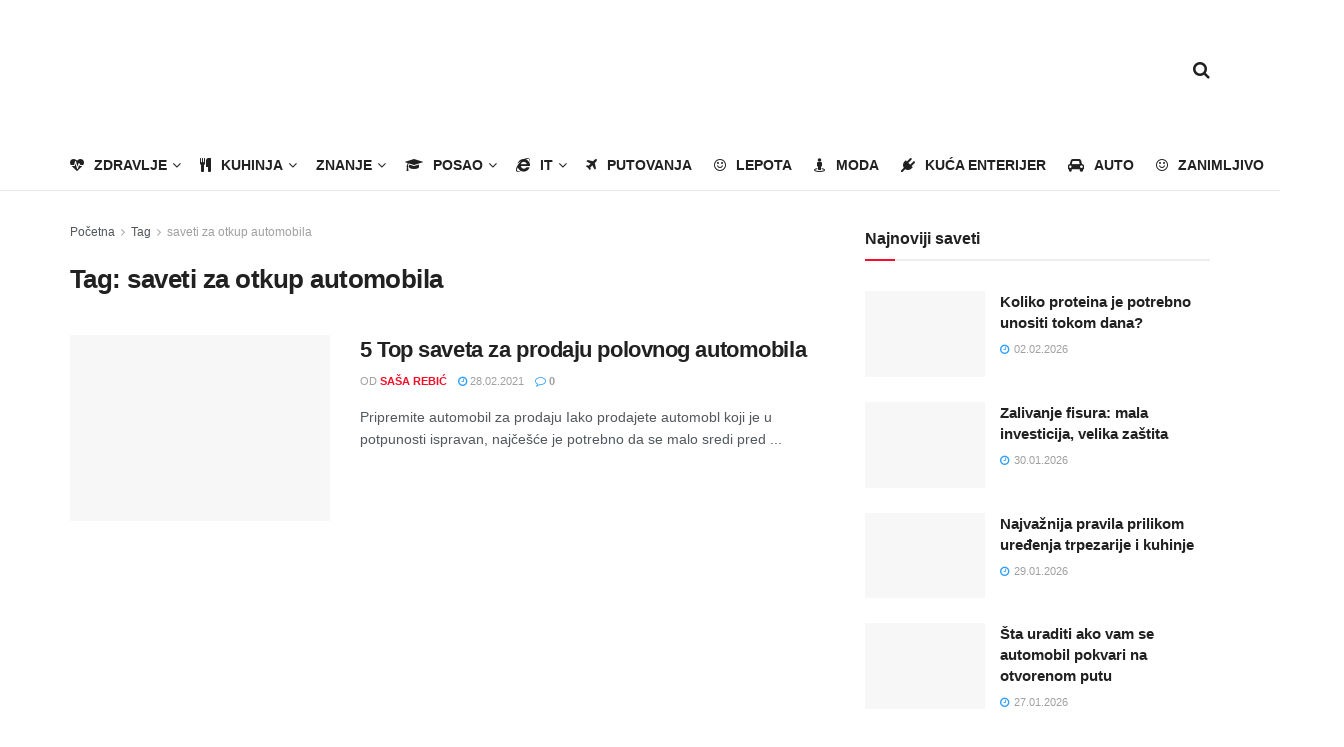

--- FILE ---
content_type: text/html; charset=UTF-8
request_url: https://www.saveti.rs/tag/saveti-za-otkup-automobila/
body_size: 32146
content:
<!doctype html>
<!--[if lt IE 7]><html class="no-js lt-ie9 lt-ie8 lt-ie7" dir="ltr" lang="en-US" prefix="og: https://ogp.me/ns#"> <![endif]-->
<!--[if IE 7]><html class="no-js lt-ie9 lt-ie8" dir="ltr" lang="en-US" prefix="og: https://ogp.me/ns#"> <![endif]-->
<!--[if IE 8]><html class="no-js lt-ie9" dir="ltr" lang="en-US" prefix="og: https://ogp.me/ns#"> <![endif]-->
<!--[if IE 9]><html class="no-js lt-ie10" dir="ltr" lang="en-US" prefix="og: https://ogp.me/ns#"> <![endif]-->
<!--[if gt IE 8]><!--><html class="no-js" dir="ltr" lang="en-US" prefix="og: https://ogp.me/ns#"> <!--<![endif]--><head><script data-no-optimize="1" type="7265a5b50b37c45490baa39e-text/javascript">var litespeed_docref=sessionStorage.getItem("litespeed_docref");litespeed_docref&&(Object.defineProperty(document,"referrer",{get:function(){return litespeed_docref}}),sessionStorage.removeItem("litespeed_docref"));</script> <meta http-equiv="Content-Type" content="text/html; charset=UTF-8" /><meta name='viewport' content='width=device-width, initial-scale=1, user-scalable=yes' /><link rel="profile" href="https://gmpg.org/xfn/11" /><link rel="pingback" href="https://www.saveti.rs/xmlrpc.php" /> <script data-cfasync="false" data-no-defer="1" data-no-minify="1" data-no-optimize="1">var ewww_webp_supported=!1;function check_webp_feature(A,e){var w;e=void 0!==e?e:function(){},ewww_webp_supported?e(ewww_webp_supported):((w=new Image).onload=function(){ewww_webp_supported=0<w.width&&0<w.height,e&&e(ewww_webp_supported)},w.onerror=function(){e&&e(!1)},w.src="data:image/webp;base64,"+{alpha:"UklGRkoAAABXRUJQVlA4WAoAAAAQAAAAAAAAAAAAQUxQSAwAAAARBxAR/Q9ERP8DAABWUDggGAAAABQBAJ0BKgEAAQAAAP4AAA3AAP7mtQAAAA=="}[A])}check_webp_feature("alpha");</script><script data-cfasync="false" data-no-defer="1" data-no-minify="1" data-no-optimize="1">var Arrive=function(c,w){"use strict";if(c.MutationObserver&&"undefined"!=typeof HTMLElement){var r,a=0,u=(r=HTMLElement.prototype.matches||HTMLElement.prototype.webkitMatchesSelector||HTMLElement.prototype.mozMatchesSelector||HTMLElement.prototype.msMatchesSelector,{matchesSelector:function(e,t){return e instanceof HTMLElement&&r.call(e,t)},addMethod:function(e,t,r){var a=e[t];e[t]=function(){return r.length==arguments.length?r.apply(this,arguments):"function"==typeof a?a.apply(this,arguments):void 0}},callCallbacks:function(e,t){t&&t.options.onceOnly&&1==t.firedElems.length&&(e=[e[0]]);for(var r,a=0;r=e[a];a++)r&&r.callback&&r.callback.call(r.elem,r.elem);t&&t.options.onceOnly&&1==t.firedElems.length&&t.me.unbindEventWithSelectorAndCallback.call(t.target,t.selector,t.callback)},checkChildNodesRecursively:function(e,t,r,a){for(var i,n=0;i=e[n];n++)r(i,t,a)&&a.push({callback:t.callback,elem:i}),0<i.childNodes.length&&u.checkChildNodesRecursively(i.childNodes,t,r,a)},mergeArrays:function(e,t){var r,a={};for(r in e)e.hasOwnProperty(r)&&(a[r]=e[r]);for(r in t)t.hasOwnProperty(r)&&(a[r]=t[r]);return a},toElementsArray:function(e){return e=void 0!==e&&("number"!=typeof e.length||e===c)?[e]:e}}),e=(l.prototype.addEvent=function(e,t,r,a){a={target:e,selector:t,options:r,callback:a,firedElems:[]};return this._beforeAdding&&this._beforeAdding(a),this._eventsBucket.push(a),a},l.prototype.removeEvent=function(e){for(var t,r=this._eventsBucket.length-1;t=this._eventsBucket[r];r--)e(t)&&(this._beforeRemoving&&this._beforeRemoving(t),(t=this._eventsBucket.splice(r,1))&&t.length&&(t[0].callback=null))},l.prototype.beforeAdding=function(e){this._beforeAdding=e},l.prototype.beforeRemoving=function(e){this._beforeRemoving=e},l),t=function(i,n){var o=new e,l=this,s={fireOnAttributesModification:!1};return o.beforeAdding(function(t){var e=t.target;e!==c.document&&e!==c||(e=document.getElementsByTagName("html")[0]);var r=new MutationObserver(function(e){n.call(this,e,t)}),a=i(t.options);r.observe(e,a),t.observer=r,t.me=l}),o.beforeRemoving(function(e){e.observer.disconnect()}),this.bindEvent=function(e,t,r){t=u.mergeArrays(s,t);for(var a=u.toElementsArray(this),i=0;i<a.length;i++)o.addEvent(a[i],e,t,r)},this.unbindEvent=function(){var r=u.toElementsArray(this);o.removeEvent(function(e){for(var t=0;t<r.length;t++)if(this===w||e.target===r[t])return!0;return!1})},this.unbindEventWithSelectorOrCallback=function(r){var a=u.toElementsArray(this),i=r,e="function"==typeof r?function(e){for(var t=0;t<a.length;t++)if((this===w||e.target===a[t])&&e.callback===i)return!0;return!1}:function(e){for(var t=0;t<a.length;t++)if((this===w||e.target===a[t])&&e.selector===r)return!0;return!1};o.removeEvent(e)},this.unbindEventWithSelectorAndCallback=function(r,a){var i=u.toElementsArray(this);o.removeEvent(function(e){for(var t=0;t<i.length;t++)if((this===w||e.target===i[t])&&e.selector===r&&e.callback===a)return!0;return!1})},this},i=new function(){var s={fireOnAttributesModification:!1,onceOnly:!1,existing:!1};function n(e,t,r){return!(!u.matchesSelector(e,t.selector)||(e._id===w&&(e._id=a++),-1!=t.firedElems.indexOf(e._id)))&&(t.firedElems.push(e._id),!0)}var c=(i=new t(function(e){var t={attributes:!1,childList:!0,subtree:!0};return e.fireOnAttributesModification&&(t.attributes=!0),t},function(e,i){e.forEach(function(e){var t=e.addedNodes,r=e.target,a=[];null!==t&&0<t.length?u.checkChildNodesRecursively(t,i,n,a):"attributes"===e.type&&n(r,i)&&a.push({callback:i.callback,elem:r}),u.callCallbacks(a,i)})})).bindEvent;return i.bindEvent=function(e,t,r){t=void 0===r?(r=t,s):u.mergeArrays(s,t);var a=u.toElementsArray(this);if(t.existing){for(var i=[],n=0;n<a.length;n++)for(var o=a[n].querySelectorAll(e),l=0;l<o.length;l++)i.push({callback:r,elem:o[l]});if(t.onceOnly&&i.length)return r.call(i[0].elem,i[0].elem);setTimeout(u.callCallbacks,1,i)}c.call(this,e,t,r)},i},o=new function(){var a={};function i(e,t){return u.matchesSelector(e,t.selector)}var n=(o=new t(function(){return{childList:!0,subtree:!0}},function(e,r){e.forEach(function(e){var t=e.removedNodes,e=[];null!==t&&0<t.length&&u.checkChildNodesRecursively(t,r,i,e),u.callCallbacks(e,r)})})).bindEvent;return o.bindEvent=function(e,t,r){t=void 0===r?(r=t,a):u.mergeArrays(a,t),n.call(this,e,t,r)},o};d(HTMLElement.prototype),d(NodeList.prototype),d(HTMLCollection.prototype),d(HTMLDocument.prototype),d(Window.prototype);var n={};return s(i,n,"unbindAllArrive"),s(o,n,"unbindAllLeave"),n}function l(){this._eventsBucket=[],this._beforeAdding=null,this._beforeRemoving=null}function s(e,t,r){u.addMethod(t,r,e.unbindEvent),u.addMethod(t,r,e.unbindEventWithSelectorOrCallback),u.addMethod(t,r,e.unbindEventWithSelectorAndCallback)}function d(e){e.arrive=i.bindEvent,s(i,e,"unbindArrive"),e.leave=o.bindEvent,s(o,e,"unbindLeave")}}(window,void 0),ewww_webp_supported=!1;function check_webp_feature(e,t){var r;ewww_webp_supported?t(ewww_webp_supported):((r=new Image).onload=function(){ewww_webp_supported=0<r.width&&0<r.height,t(ewww_webp_supported)},r.onerror=function(){t(!1)},r.src="data:image/webp;base64,"+{alpha:"UklGRkoAAABXRUJQVlA4WAoAAAAQAAAAAAAAAAAAQUxQSAwAAAARBxAR/Q9ERP8DAABWUDggGAAAABQBAJ0BKgEAAQAAAP4AAA3AAP7mtQAAAA==",animation:"UklGRlIAAABXRUJQVlA4WAoAAAASAAAAAAAAAAAAQU5JTQYAAAD/////AABBTk1GJgAAAAAAAAAAAAAAAAAAAGQAAABWUDhMDQAAAC8AAAAQBxAREYiI/gcA"}[e])}function ewwwLoadImages(e){if(e){for(var t=document.querySelectorAll(".batch-image img, .image-wrapper a, .ngg-pro-masonry-item a, .ngg-galleria-offscreen-seo-wrapper a"),r=0,a=t.length;r<a;r++)ewwwAttr(t[r],"data-src",t[r].getAttribute("data-webp")),ewwwAttr(t[r],"data-thumbnail",t[r].getAttribute("data-webp-thumbnail"));for(var i=document.querySelectorAll("div.woocommerce-product-gallery__image"),r=0,a=i.length;r<a;r++)ewwwAttr(i[r],"data-thumb",i[r].getAttribute("data-webp-thumb"))}for(var n=document.querySelectorAll("video"),r=0,a=n.length;r<a;r++)ewwwAttr(n[r],"poster",e?n[r].getAttribute("data-poster-webp"):n[r].getAttribute("data-poster-image"));for(var o,l=document.querySelectorAll("img.ewww_webp_lazy_load"),r=0,a=l.length;r<a;r++)e&&(ewwwAttr(l[r],"data-lazy-srcset",l[r].getAttribute("data-lazy-srcset-webp")),ewwwAttr(l[r],"data-srcset",l[r].getAttribute("data-srcset-webp")),ewwwAttr(l[r],"data-lazy-src",l[r].getAttribute("data-lazy-src-webp")),ewwwAttr(l[r],"data-src",l[r].getAttribute("data-src-webp")),ewwwAttr(l[r],"data-orig-file",l[r].getAttribute("data-webp-orig-file")),ewwwAttr(l[r],"data-medium-file",l[r].getAttribute("data-webp-medium-file")),ewwwAttr(l[r],"data-large-file",l[r].getAttribute("data-webp-large-file")),null!=(o=l[r].getAttribute("srcset"))&&!1!==o&&o.includes("R0lGOD")&&ewwwAttr(l[r],"src",l[r].getAttribute("data-lazy-src-webp"))),l[r].className=l[r].className.replace(/\bewww_webp_lazy_load\b/,"");for(var s=document.querySelectorAll(".ewww_webp"),r=0,a=s.length;r<a;r++)e?(ewwwAttr(s[r],"srcset",s[r].getAttribute("data-srcset-webp")),ewwwAttr(s[r],"src",s[r].getAttribute("data-src-webp")),ewwwAttr(s[r],"data-orig-file",s[r].getAttribute("data-webp-orig-file")),ewwwAttr(s[r],"data-medium-file",s[r].getAttribute("data-webp-medium-file")),ewwwAttr(s[r],"data-large-file",s[r].getAttribute("data-webp-large-file")),ewwwAttr(s[r],"data-large_image",s[r].getAttribute("data-webp-large_image")),ewwwAttr(s[r],"data-src",s[r].getAttribute("data-webp-src"))):(ewwwAttr(s[r],"srcset",s[r].getAttribute("data-srcset-img")),ewwwAttr(s[r],"src",s[r].getAttribute("data-src-img"))),s[r].className=s[r].className.replace(/\bewww_webp\b/,"ewww_webp_loaded");window.jQuery&&jQuery.fn.isotope&&jQuery.fn.imagesLoaded&&(jQuery(".fusion-posts-container-infinite").imagesLoaded(function(){jQuery(".fusion-posts-container-infinite").hasClass("isotope")&&jQuery(".fusion-posts-container-infinite").isotope()}),jQuery(".fusion-portfolio:not(.fusion-recent-works) .fusion-portfolio-wrapper").imagesLoaded(function(){jQuery(".fusion-portfolio:not(.fusion-recent-works) .fusion-portfolio-wrapper").isotope()}))}function ewwwWebPInit(e){ewwwLoadImages(e),ewwwNggLoadGalleries(e),document.arrive(".ewww_webp",function(){ewwwLoadImages(e)}),document.arrive(".ewww_webp_lazy_load",function(){ewwwLoadImages(e)}),document.arrive("videos",function(){ewwwLoadImages(e)}),"loading"==document.readyState?document.addEventListener("DOMContentLoaded",ewwwJSONParserInit):("undefined"!=typeof galleries&&ewwwNggParseGalleries(e),ewwwWooParseVariations(e))}function ewwwAttr(e,t,r){null!=r&&!1!==r&&e.setAttribute(t,r)}function ewwwJSONParserInit(){"undefined"!=typeof galleries&&check_webp_feature("alpha",ewwwNggParseGalleries),check_webp_feature("alpha",ewwwWooParseVariations)}function ewwwWooParseVariations(e){if(e)for(var t=document.querySelectorAll("form.variations_form"),r=0,a=t.length;r<a;r++){var i=t[r].getAttribute("data-product_variations"),n=!1;try{for(var o in i=JSON.parse(i))void 0!==i[o]&&void 0!==i[o].image&&(void 0!==i[o].image.src_webp&&(i[o].image.src=i[o].image.src_webp,n=!0),void 0!==i[o].image.srcset_webp&&(i[o].image.srcset=i[o].image.srcset_webp,n=!0),void 0!==i[o].image.full_src_webp&&(i[o].image.full_src=i[o].image.full_src_webp,n=!0),void 0!==i[o].image.gallery_thumbnail_src_webp&&(i[o].image.gallery_thumbnail_src=i[o].image.gallery_thumbnail_src_webp,n=!0),void 0!==i[o].image.thumb_src_webp&&(i[o].image.thumb_src=i[o].image.thumb_src_webp,n=!0));n&&ewwwAttr(t[r],"data-product_variations",JSON.stringify(i))}catch(e){}}}function ewwwNggParseGalleries(e){if(e)for(var t in galleries){var r=galleries[t];galleries[t].images_list=ewwwNggParseImageList(r.images_list)}}function ewwwNggLoadGalleries(e){e&&document.addEventListener("ngg.galleria.themeadded",function(e,t){window.ngg_galleria._create_backup=window.ngg_galleria.create,window.ngg_galleria.create=function(e,t){var r=$(e).data("id");return galleries["gallery_"+r].images_list=ewwwNggParseImageList(galleries["gallery_"+r].images_list),window.ngg_galleria._create_backup(e,t)}})}function ewwwNggParseImageList(e){for(var t in e){var r=e[t];if(void 0!==r["image-webp"]&&(e[t].image=r["image-webp"],delete e[t]["image-webp"]),void 0!==r["thumb-webp"]&&(e[t].thumb=r["thumb-webp"],delete e[t]["thumb-webp"]),void 0!==r.full_image_webp&&(e[t].full_image=r.full_image_webp,delete e[t].full_image_webp),void 0!==r.srcsets)for(var a in r.srcsets)nggSrcset=r.srcsets[a],void 0!==r.srcsets[a+"-webp"]&&(e[t].srcsets[a]=r.srcsets[a+"-webp"],delete e[t].srcsets[a+"-webp"]);if(void 0!==r.full_srcsets)for(var i in r.full_srcsets)nggFSrcset=r.full_srcsets[i],void 0!==r.full_srcsets[i+"-webp"]&&(e[t].full_srcsets[i]=r.full_srcsets[i+"-webp"],delete e[t].full_srcsets[i+"-webp"])}return e}check_webp_feature("alpha",ewwwWebPInit);</script><title>saveti za otkup automobila - Saveti.rs</title><meta name="robots" content="max-image-preview:large" /><link rel="canonical" href="https://www.saveti.rs/tag/saveti-za-otkup-automobila/" /><meta name="generator" content="All in One SEO (AIOSEO) 4.9.3" /> <script type="application/ld+json" class="aioseo-schema">{"@context":"https:\/\/schema.org","@graph":[{"@type":"BreadcrumbList","@id":"https:\/\/www.saveti.rs\/tag\/saveti-za-otkup-automobila\/#breadcrumblist","itemListElement":[{"@type":"ListItem","@id":"https:\/\/www.saveti.rs#listItem","position":1,"name":"Home","item":"https:\/\/www.saveti.rs","nextItem":{"@type":"ListItem","@id":"https:\/\/www.saveti.rs\/tag\/saveti-za-otkup-automobila\/#listItem","name":"saveti za otkup automobila"}},{"@type":"ListItem","@id":"https:\/\/www.saveti.rs\/tag\/saveti-za-otkup-automobila\/#listItem","position":2,"name":"saveti za otkup automobila","previousItem":{"@type":"ListItem","@id":"https:\/\/www.saveti.rs#listItem","name":"Home"}}]},{"@type":"CollectionPage","@id":"https:\/\/www.saveti.rs\/tag\/saveti-za-otkup-automobila\/#collectionpage","url":"https:\/\/www.saveti.rs\/tag\/saveti-za-otkup-automobila\/","name":"saveti za otkup automobila - Saveti.rs","inLanguage":"en-US","isPartOf":{"@id":"https:\/\/www.saveti.rs\/#website"},"breadcrumb":{"@id":"https:\/\/www.saveti.rs\/tag\/saveti-za-otkup-automobila\/#breadcrumblist"}},{"@type":"Organization","@id":"https:\/\/www.saveti.rs\/#organization","name":"Saveti.rs","description":"Puno korisnih saveta na jednom mestu!","url":"https:\/\/www.saveti.rs\/","logo":{"@type":"ImageObject","url":"https:\/\/www.saveti.rs\/wp-content\/uploads\/2023\/04\/saveti-logo.jpg","@id":"https:\/\/www.saveti.rs\/tag\/saveti-za-otkup-automobila\/#organizationLogo","width":462,"height":170,"caption":"Saveti logo"},"image":{"@id":"https:\/\/www.saveti.rs\/tag\/saveti-za-otkup-automobila\/#organizationLogo"},"sameAs":["https:\/\/www.facebook.com\/moj.savet"]},{"@type":"WebSite","@id":"https:\/\/www.saveti.rs\/#website","url":"https:\/\/www.saveti.rs\/","name":"Saveti.rs","description":"Puno korisnih saveta na jednom mestu!","inLanguage":"en-US","publisher":{"@id":"https:\/\/www.saveti.rs\/#organization"}}]}</script>  <script type="litespeed/javascript">var jnews_ajax_url='/?ajax-request=jnews'</script> <script type="litespeed/javascript">window.jnews=window.jnews||{},window.jnews.library=window.jnews.library||{},window.jnews.library=function(){"use strict";var e=this;e.win=window,e.doc=document,e.noop=function(){},e.globalBody=e.doc.getElementsByTagName("body")[0],e.globalBody=e.globalBody?e.globalBody:e.doc,e.win.jnewsDataStorage=e.win.jnewsDataStorage||{_storage:new WeakMap,put:function(e,t,n){this._storage.has(e)||this._storage.set(e,new Map),this._storage.get(e).set(t,n)},get:function(e,t){return this._storage.get(e).get(t)},has:function(e,t){return this._storage.has(e)&&this._storage.get(e).has(t)},remove:function(e,t){var n=this._storage.get(e).delete(t);return 0===!this._storage.get(e).size&&this._storage.delete(e),n}},e.windowWidth=function(){return e.win.innerWidth||e.docEl.clientWidth||e.globalBody.clientWidth},e.windowHeight=function(){return e.win.innerHeight||e.docEl.clientHeight||e.globalBody.clientHeight},e.requestAnimationFrame=e.win.requestAnimationFrame||e.win.webkitRequestAnimationFrame||e.win.mozRequestAnimationFrame||e.win.msRequestAnimationFrame||window.oRequestAnimationFrame||function(e){return setTimeout(e,1e3/60)},e.cancelAnimationFrame=e.win.cancelAnimationFrame||e.win.webkitCancelAnimationFrame||e.win.webkitCancelRequestAnimationFrame||e.win.mozCancelAnimationFrame||e.win.msCancelRequestAnimationFrame||e.win.oCancelRequestAnimationFrame||function(e){clearTimeout(e)},e.classListSupport="classList"in document.createElement("_"),e.hasClass=e.classListSupport?function(e,t){return e.classList.contains(t)}:function(e,t){return e.className.indexOf(t)>=0},e.addClass=e.classListSupport?function(t,n){e.hasClass(t,n)||t.classList.add(n)}:function(t,n){e.hasClass(t,n)||(t.className+=" "+n)},e.removeClass=e.classListSupport?function(t,n){e.hasClass(t,n)&&t.classList.remove(n)}:function(t,n){e.hasClass(t,n)&&(t.className=t.className.replace(n,""))},e.objKeys=function(e){var t=[];for(var n in e)Object.prototype.hasOwnProperty.call(e,n)&&t.push(n);return t},e.isObjectSame=function(e,t){var n=!0;return JSON.stringify(e)!==JSON.stringify(t)&&(n=!1),n},e.extend=function(){for(var e,t,n,o=arguments[0]||{},i=1,a=arguments.length;i<a;i++)if(null!==(e=arguments[i]))for(t in e)o!==(n=e[t])&&void 0!==n&&(o[t]=n);return o},e.dataStorage=e.win.jnewsDataStorage,e.isVisible=function(e){return 0!==e.offsetWidth&&0!==e.offsetHeight||e.getBoundingClientRect().length},e.getHeight=function(e){return e.offsetHeight||e.clientHeight||e.getBoundingClientRect().height},e.getWidth=function(e){return e.offsetWidth||e.clientWidth||e.getBoundingClientRect().width},e.supportsPassive=!1;try{var t=Object.defineProperty({},"passive",{get:function(){e.supportsPassive=!0}});"createEvent"in e.doc?e.win.addEventListener("test",null,t):"fireEvent"in e.doc&&e.win.attachEvent("test",null)}catch(e){}e.passiveOption=!!e.supportsPassive&&{passive:!0},e.setStorage=function(e,t){e="jnews-"+e;var n={expired:Math.floor(((new Date).getTime()+432e5)/1e3)};t=Object.assign(n,t);localStorage.setItem(e,JSON.stringify(t))},e.getStorage=function(e){e="jnews-"+e;var t=localStorage.getItem(e);return null!==t&&0<t.length?JSON.parse(localStorage.getItem(e)):{}},e.expiredStorage=function(){var t,n="jnews-";for(var o in localStorage)o.indexOf(n)>-1&&"undefined"!==(t=e.getStorage(o.replace(n,""))).expired&&t.expired<Math.floor((new Date).getTime()/1e3)&&localStorage.removeItem(o)},e.addEvents=function(t,n,o){for(var i in n){var a=["touchstart","touchmove"].indexOf(i)>=0&&!o&&e.passiveOption;"createEvent"in e.doc?t.addEventListener(i,n[i],a):"fireEvent"in e.doc&&t.attachEvent("on"+i,n[i])}},e.removeEvents=function(t,n){for(var o in n)"createEvent"in e.doc?t.removeEventListener(o,n[o]):"fireEvent"in e.doc&&t.detachEvent("on"+o,n[o])},e.triggerEvents=function(t,n,o){var i;o=o||{detail:null};return"createEvent"in e.doc?(!(i=e.doc.createEvent("CustomEvent")||new CustomEvent(n)).initCustomEvent||i.initCustomEvent(n,!0,!1,o),void t.dispatchEvent(i)):"fireEvent"in e.doc?((i=e.doc.createEventObject()).eventType=n,void t.fireEvent("on"+i.eventType,i)):void 0},e.getParents=function(t,n){void 0===n&&(n=e.doc);for(var o=[],i=t.parentNode,a=!1;!a;)if(i){var r=i;r.querySelectorAll(n).length?a=!0:(o.push(r),i=r.parentNode)}else o=[],a=!0;return o},e.forEach=function(e,t,n){for(var o=0,i=e.length;o<i;o++)t.call(n,e[o],o)},e.getText=function(e){return e.innerText||e.textContent},e.setText=function(e,t){var n="object"==typeof t?t.innerText||t.textContent:t;e.innerText&&(e.innerText=n),e.textContent&&(e.textContent=n)},e.httpBuildQuery=function(t){return e.objKeys(t).reduce(function t(n){var o=arguments.length>1&&void 0!==arguments[1]?arguments[1]:null;return function(i,a){var r=n[a];a=encodeURIComponent(a);var s=o?"".concat(o,"[").concat(a,"]"):a;return null==r||"function"==typeof r?(i.push("".concat(s,"=")),i):["number","boolean","string"].includes(typeof r)?(i.push("".concat(s,"=").concat(encodeURIComponent(r))),i):(i.push(e.objKeys(r).reduce(t(r,s),[]).join("&")),i)}}(t),[]).join("&")},e.get=function(t,n,o,i){return o="function"==typeof o?o:e.noop,e.ajax("GET",t,n,o,i)},e.post=function(t,n,o,i){return o="function"==typeof o?o:e.noop,e.ajax("POST",t,n,o,i)},e.ajax=function(t,n,o,i,a){var r=new XMLHttpRequest,s=n,c=e.httpBuildQuery(o);if(t=-1!=["GET","POST"].indexOf(t)?t:"GET",r.open(t,s+("GET"==t?"?"+c:""),!0),"POST"==t&&r.setRequestHeader("Content-type","application/x-www-form-urlencoded"),r.setRequestHeader("X-Requested-With","XMLHttpRequest"),r.onreadystatechange=function(){4===r.readyState&&200<=r.status&&300>r.status&&"function"==typeof i&&i.call(void 0,r.response)},void 0!==a&&!a){return{xhr:r,send:function(){r.send("POST"==t?c:null)}}}return r.send("POST"==t?c:null),{xhr:r}},e.scrollTo=function(t,n,o){function i(e,t,n){this.start=this.position(),this.change=e-this.start,this.currentTime=0,this.increment=20,this.duration=void 0===n?500:n,this.callback=t,this.finish=!1,this.animateScroll()}return Math.easeInOutQuad=function(e,t,n,o){return(e/=o/2)<1?n/2*e*e+t:-n/2*(--e*(e-2)-1)+t},i.prototype.stop=function(){this.finish=!0},i.prototype.move=function(t){e.doc.documentElement.scrollTop=t,e.globalBody.parentNode.scrollTop=t,e.globalBody.scrollTop=t},i.prototype.position=function(){return e.doc.documentElement.scrollTop||e.globalBody.parentNode.scrollTop||e.globalBody.scrollTop},i.prototype.animateScroll=function(){this.currentTime+=this.increment;var t=Math.easeInOutQuad(this.currentTime,this.start,this.change,this.duration);this.move(t),this.currentTime<this.duration&&!this.finish?e.requestAnimationFrame.call(e.win,this.animateScroll.bind(this)):this.callback&&"function"==typeof this.callback&&this.callback()},new i(t,n,o)},e.unwrap=function(t){var n,o=t;e.forEach(t,(function(e,t){n?n+=e:n=e})),o.replaceWith(n)},e.performance={start:function(e){performance.mark(e+"Start")},stop:function(e){performance.mark(e+"End"),performance.measure(e,e+"Start",e+"End")}},e.fps=function(){var t=0,n=0,o=0;!function(){var i=t=0,a=0,r=0,s=document.getElementById("fpsTable"),c=function(t){void 0===document.getElementsByTagName("body")[0]?e.requestAnimationFrame.call(e.win,(function(){c(t)})):document.getElementsByTagName("body")[0].appendChild(t)};null===s&&((s=document.createElement("div")).style.position="fixed",s.style.top="120px",s.style.left="10px",s.style.width="100px",s.style.height="20px",s.style.border="1px solid black",s.style.fontSize="11px",s.style.zIndex="100000",s.style.backgroundColor="white",s.id="fpsTable",c(s));var l=function(){o++,n=Date.now(),(a=(o/(r=(n-t)/1e3)).toPrecision(2))!=i&&(i=a,s.innerHTML=i+"fps"),1<r&&(t=n,o=0),e.requestAnimationFrame.call(e.win,l)};l()}()},e.instr=function(e,t){for(var n=0;n<t.length;n++)if(-1!==e.toLowerCase().indexOf(t[n].toLowerCase()))return!0},e.winLoad=function(t,n){function o(o){if("complete"===e.doc.readyState||"interactive"===e.doc.readyState)return!o||n?setTimeout(t,n||1):t(o),1}o()||e.addEvents(e.win,{load:o})},e.docReady=function(t,n){function o(o){if("complete"===e.doc.readyState||"interactive"===e.doc.readyState)return!o||n?setTimeout(t,n||1):t(o),1}o()||e.addEvents(e.doc,{DOMContentLiteSpeedLoaded:o})},e.fireOnce=function(){e.docReady((function(){e.assets=e.assets||[],e.assets.length&&(e.boot(),e.load_assets())}),50)},e.boot=function(){e.length&&e.doc.querySelectorAll("style[media]").forEach((function(e){"not all"==e.getAttribute("media")&&e.removeAttribute("media")}))},e.create_js=function(t,n){var o=e.doc.createElement("script");switch(o.setAttribute("src",t),n){case"defer":o.setAttribute("defer",!0);break;case"async":o.setAttribute("async",!0);break;case"deferasync":o.setAttribute("defer",!0),o.setAttribute("async",!0)}e.globalBody.appendChild(o)},e.load_assets=function(){"object"==typeof e.assets&&e.forEach(e.assets.slice(0),(function(t,n){var o="";t.defer&&(o+="defer"),t.async&&(o+="async"),e.create_js(t.url,o);var i=e.assets.indexOf(t);i>-1&&e.assets.splice(i,1)})),e.assets=jnewsoption.au_scripts=window.jnewsads=[]},e.setCookie=function(e,t,n){var o="";if(n){var i=new Date;i.setTime(i.getTime()+24*n*60*60*1e3),o="; expires="+i.toUTCString()}document.cookie=e+"="+(t||"")+o+"; path=/"},e.getCookie=function(e){for(var t=e+"=",n=document.cookie.split(";"),o=0;o<n.length;o++){for(var i=n[o];" "==i.charAt(0);)i=i.substring(1,i.length);if(0==i.indexOf(t))return i.substring(t.length,i.length)}return null},e.eraseCookie=function(e){document.cookie=e+"=; Path=/; Expires=Thu, 01 Jan 1970 00:00:01 GMT;"},e.docReady((function(){e.globalBody=e.globalBody==e.doc?e.doc.getElementsByTagName("body")[0]:e.globalBody,e.globalBody=e.globalBody?e.globalBody:e.doc})),e.winLoad((function(){e.winLoad((function(){var t=!1;if(void 0!==window.jnewsadmin)if(void 0!==window.file_version_checker){var n=e.objKeys(window.file_version_checker);n.length?n.forEach((function(e){t||"10.0.4"===window.file_version_checker[e]||(t=!0)})):t=!0}else t=!0;t&&(window.jnewsHelper.getMessage(),window.jnewsHelper.getNotice())}),2500)}))},window.jnews.library=new window.jnews.library</script><link rel='dns-prefetch' href='//www.googletagmanager.com' /><link rel="alternate" type="application/rss+xml" title="Saveti.rs &raquo; Feed" href="https://www.saveti.rs/feed/" /><link rel="alternate" type="application/rss+xml" title="Saveti.rs &raquo; Comments Feed" href="https://www.saveti.rs/comments/feed/" /><link rel="alternate" type="application/rss+xml" title="Saveti.rs &raquo; saveti za otkup automobila Tag Feed" href="https://www.saveti.rs/tag/saveti-za-otkup-automobila/feed/" />
 <script src="//www.googletagmanager.com/gtag/js?id=G-4H4BTV1XLY"  data-cfasync="false" data-wpfc-render="false" type="text/javascript" async></script> <script data-cfasync="false" data-wpfc-render="false" type="text/javascript">var mi_version = '9.11.1';
				var mi_track_user = true;
				var mi_no_track_reason = '';
								var MonsterInsightsDefaultLocations = {"page_location":"https:\/\/www.saveti.rs\/tag\/saveti-za-otkup-automobila\/"};
								if ( typeof MonsterInsightsPrivacyGuardFilter === 'function' ) {
					var MonsterInsightsLocations = (typeof MonsterInsightsExcludeQuery === 'object') ? MonsterInsightsPrivacyGuardFilter( MonsterInsightsExcludeQuery ) : MonsterInsightsPrivacyGuardFilter( MonsterInsightsDefaultLocations );
				} else {
					var MonsterInsightsLocations = (typeof MonsterInsightsExcludeQuery === 'object') ? MonsterInsightsExcludeQuery : MonsterInsightsDefaultLocations;
				}

								var disableStrs = [
										'ga-disable-G-4H4BTV1XLY',
									];

				/* Function to detect opted out users */
				function __gtagTrackerIsOptedOut() {
					for (var index = 0; index < disableStrs.length; index++) {
						if (document.cookie.indexOf(disableStrs[index] + '=true') > -1) {
							return true;
						}
					}

					return false;
				}

				/* Disable tracking if the opt-out cookie exists. */
				if (__gtagTrackerIsOptedOut()) {
					for (var index = 0; index < disableStrs.length; index++) {
						window[disableStrs[index]] = true;
					}
				}

				/* Opt-out function */
				function __gtagTrackerOptout() {
					for (var index = 0; index < disableStrs.length; index++) {
						document.cookie = disableStrs[index] + '=true; expires=Thu, 31 Dec 2099 23:59:59 UTC; path=/';
						window[disableStrs[index]] = true;
					}
				}

				if ('undefined' === typeof gaOptout) {
					function gaOptout() {
						__gtagTrackerOptout();
					}
				}
								window.dataLayer = window.dataLayer || [];

				window.MonsterInsightsDualTracker = {
					helpers: {},
					trackers: {},
				};
				if (mi_track_user) {
					function __gtagDataLayer() {
						dataLayer.push(arguments);
					}

					function __gtagTracker(type, name, parameters) {
						if (!parameters) {
							parameters = {};
						}

						if (parameters.send_to) {
							__gtagDataLayer.apply(null, arguments);
							return;
						}

						if (type === 'event') {
														parameters.send_to = monsterinsights_frontend.v4_id;
							var hookName = name;
							if (typeof parameters['event_category'] !== 'undefined') {
								hookName = parameters['event_category'] + ':' + name;
							}

							if (typeof MonsterInsightsDualTracker.trackers[hookName] !== 'undefined') {
								MonsterInsightsDualTracker.trackers[hookName](parameters);
							} else {
								__gtagDataLayer('event', name, parameters);
							}
							
						} else {
							__gtagDataLayer.apply(null, arguments);
						}
					}

					__gtagTracker('js', new Date());
					__gtagTracker('set', {
						'developer_id.dZGIzZG': true,
											});
					if ( MonsterInsightsLocations.page_location ) {
						__gtagTracker('set', MonsterInsightsLocations);
					}
										__gtagTracker('config', 'G-4H4BTV1XLY', {"forceSSL":"true","link_attribution":"true"} );
										window.gtag = __gtagTracker;										(function () {
						/* https://developers.google.com/analytics/devguides/collection/analyticsjs/ */
						/* ga and __gaTracker compatibility shim. */
						var noopfn = function () {
							return null;
						};
						var newtracker = function () {
							return new Tracker();
						};
						var Tracker = function () {
							return null;
						};
						var p = Tracker.prototype;
						p.get = noopfn;
						p.set = noopfn;
						p.send = function () {
							var args = Array.prototype.slice.call(arguments);
							args.unshift('send');
							__gaTracker.apply(null, args);
						};
						var __gaTracker = function () {
							var len = arguments.length;
							if (len === 0) {
								return;
							}
							var f = arguments[len - 1];
							if (typeof f !== 'object' || f === null || typeof f.hitCallback !== 'function') {
								if ('send' === arguments[0]) {
									var hitConverted, hitObject = false, action;
									if ('event' === arguments[1]) {
										if ('undefined' !== typeof arguments[3]) {
											hitObject = {
												'eventAction': arguments[3],
												'eventCategory': arguments[2],
												'eventLabel': arguments[4],
												'value': arguments[5] ? arguments[5] : 1,
											}
										}
									}
									if ('pageview' === arguments[1]) {
										if ('undefined' !== typeof arguments[2]) {
											hitObject = {
												'eventAction': 'page_view',
												'page_path': arguments[2],
											}
										}
									}
									if (typeof arguments[2] === 'object') {
										hitObject = arguments[2];
									}
									if (typeof arguments[5] === 'object') {
										Object.assign(hitObject, arguments[5]);
									}
									if ('undefined' !== typeof arguments[1].hitType) {
										hitObject = arguments[1];
										if ('pageview' === hitObject.hitType) {
											hitObject.eventAction = 'page_view';
										}
									}
									if (hitObject) {
										action = 'timing' === arguments[1].hitType ? 'timing_complete' : hitObject.eventAction;
										hitConverted = mapArgs(hitObject);
										__gtagTracker('event', action, hitConverted);
									}
								}
								return;
							}

							function mapArgs(args) {
								var arg, hit = {};
								var gaMap = {
									'eventCategory': 'event_category',
									'eventAction': 'event_action',
									'eventLabel': 'event_label',
									'eventValue': 'event_value',
									'nonInteraction': 'non_interaction',
									'timingCategory': 'event_category',
									'timingVar': 'name',
									'timingValue': 'value',
									'timingLabel': 'event_label',
									'page': 'page_path',
									'location': 'page_location',
									'title': 'page_title',
									'referrer' : 'page_referrer',
								};
								for (arg in args) {
																		if (!(!args.hasOwnProperty(arg) || !gaMap.hasOwnProperty(arg))) {
										hit[gaMap[arg]] = args[arg];
									} else {
										hit[arg] = args[arg];
									}
								}
								return hit;
							}

							try {
								f.hitCallback();
							} catch (ex) {
							}
						};
						__gaTracker.create = newtracker;
						__gaTracker.getByName = newtracker;
						__gaTracker.getAll = function () {
							return [];
						};
						__gaTracker.remove = noopfn;
						__gaTracker.loaded = true;
						window['__gaTracker'] = __gaTracker;
					})();
									} else {
										console.log("");
					(function () {
						function __gtagTracker() {
							return null;
						}

						window['__gtagTracker'] = __gtagTracker;
						window['gtag'] = __gtagTracker;
					})();
									}</script> <style id='wp-img-auto-sizes-contain-inline-css' type='text/css'>img:is([sizes=auto i],[sizes^="auto," i]){contain-intrinsic-size:3000px 1500px}
/*# sourceURL=wp-img-auto-sizes-contain-inline-css */</style><style id="litespeed-ccss">ul{box-sizing:border-box}:root{--wp--preset--font-size--normal:16px;--wp--preset--font-size--huge:42px}:root{--wp--preset--aspect-ratio--square:1;--wp--preset--aspect-ratio--4-3:4/3;--wp--preset--aspect-ratio--3-4:3/4;--wp--preset--aspect-ratio--3-2:3/2;--wp--preset--aspect-ratio--2-3:2/3;--wp--preset--aspect-ratio--16-9:16/9;--wp--preset--aspect-ratio--9-16:9/16;--wp--preset--color--black:#000000;--wp--preset--color--cyan-bluish-gray:#abb8c3;--wp--preset--color--white:#ffffff;--wp--preset--color--pale-pink:#f78da7;--wp--preset--color--vivid-red:#cf2e2e;--wp--preset--color--luminous-vivid-orange:#ff6900;--wp--preset--color--luminous-vivid-amber:#fcb900;--wp--preset--color--light-green-cyan:#7bdcb5;--wp--preset--color--vivid-green-cyan:#00d084;--wp--preset--color--pale-cyan-blue:#8ed1fc;--wp--preset--color--vivid-cyan-blue:#0693e3;--wp--preset--color--vivid-purple:#9b51e0;--wp--preset--gradient--vivid-cyan-blue-to-vivid-purple:linear-gradient(135deg,rgba(6,147,227,1) 0%,rgb(155,81,224) 100%);--wp--preset--gradient--light-green-cyan-to-vivid-green-cyan:linear-gradient(135deg,rgb(122,220,180) 0%,rgb(0,208,130) 100%);--wp--preset--gradient--luminous-vivid-amber-to-luminous-vivid-orange:linear-gradient(135deg,rgba(252,185,0,1) 0%,rgba(255,105,0,1) 100%);--wp--preset--gradient--luminous-vivid-orange-to-vivid-red:linear-gradient(135deg,rgba(255,105,0,1) 0%,rgb(207,46,46) 100%);--wp--preset--gradient--very-light-gray-to-cyan-bluish-gray:linear-gradient(135deg,rgb(238,238,238) 0%,rgb(169,184,195) 100%);--wp--preset--gradient--cool-to-warm-spectrum:linear-gradient(135deg,rgb(74,234,220) 0%,rgb(151,120,209) 20%,rgb(207,42,186) 40%,rgb(238,44,130) 60%,rgb(251,105,98) 80%,rgb(254,248,76) 100%);--wp--preset--gradient--blush-light-purple:linear-gradient(135deg,rgb(255,206,236) 0%,rgb(152,150,240) 100%);--wp--preset--gradient--blush-bordeaux:linear-gradient(135deg,rgb(254,205,165) 0%,rgb(254,45,45) 50%,rgb(107,0,62) 100%);--wp--preset--gradient--luminous-dusk:linear-gradient(135deg,rgb(255,203,112) 0%,rgb(199,81,192) 50%,rgb(65,88,208) 100%);--wp--preset--gradient--pale-ocean:linear-gradient(135deg,rgb(255,245,203) 0%,rgb(182,227,212) 50%,rgb(51,167,181) 100%);--wp--preset--gradient--electric-grass:linear-gradient(135deg,rgb(202,248,128) 0%,rgb(113,206,126) 100%);--wp--preset--gradient--midnight:linear-gradient(135deg,rgb(2,3,129) 0%,rgb(40,116,252) 100%);--wp--preset--font-size--small:13px;--wp--preset--font-size--medium:20px;--wp--preset--font-size--large:36px;--wp--preset--font-size--x-large:42px;--wp--preset--spacing--20:0.44rem;--wp--preset--spacing--30:0.67rem;--wp--preset--spacing--40:1rem;--wp--preset--spacing--50:1.5rem;--wp--preset--spacing--60:2.25rem;--wp--preset--spacing--70:3.38rem;--wp--preset--spacing--80:5.06rem;--wp--preset--shadow--natural:6px 6px 9px rgba(0, 0, 0, 0.2);--wp--preset--shadow--deep:12px 12px 50px rgba(0, 0, 0, 0.4);--wp--preset--shadow--sharp:6px 6px 0px rgba(0, 0, 0, 0.2);--wp--preset--shadow--outlined:6px 6px 0px -3px rgba(255, 255, 255, 1), 6px 6px rgba(0, 0, 0, 1);--wp--preset--shadow--crisp:6px 6px 0px rgba(0, 0, 0, 1)}.fa{display:inline-block;font:normal normal normal 14px/1 FontAwesome;font-size:inherit;text-rendering:auto;-webkit-font-smoothing:antialiased;-moz-osx-font-smoothing:grayscale}.fa-search:before{content:"\f002"}.fa-clock-o:before{content:"\f017"}.fa-plane:before{content:"\f072"}.fa-bars:before{content:"\f0c9"}.fa-comment-o:before{content:"\f0e5"}.fa-coffee:before{content:"\f0f4"}.fa-ambulance:before{content:"\f0f9"}.fa-angle-right:before{content:"\f105"}.fa-angle-up:before{content:"\f106"}.fa-smile-o:before{content:"\f118"}.fa-graduation-cap:before{content:"\f19d"}.fa-automobile:before{content:"\f1b9"}.fa-plug:before{content:"\f1e6"}.fa-street-view:before{content:"\f21d"}.fa-internet-explorer:before{content:"\f26b"}[class^=jegicon-]:before{font-family:jegicon!important;font-style:normal!important;font-weight:400!important;font-variant:normal!important;text-transform:none!important;speak:none;line-height:1;-webkit-font-smoothing:antialiased;-moz-osx-font-smoothing:grayscale}.jegicon-cross:before{content:""}button::-moz-focus-inner{padding:0;border:0}a,article,body,div,form,h1,h3,html,i,img,li,p,span,ul{margin:0;padding:0;border:0;font-size:100%;font:inherit;vertical-align:baseline}article{display:block}body{line-height:1}ul{list-style:none}body{color:#53585c;background:#fff;font-family:"Helvetica Neue",Helvetica,Roboto,Arial,sans-serif;font-size:14px;line-height:1.6em;-webkit-font-smoothing:antialiased;-moz-osx-font-smoothing:grayscale;overflow-anchor:none}body,html{height:100%;margin:0}::-webkit-selection{background:#fde69a;color:#212121;text-shadow:none}a{color:#f70d28;text-decoration:none}img{vertical-align:middle}img{max-width:100%;-ms-interpolation-mode:bicubic;height:auto}button,input{font:inherit}[class*=jeg_] .fa{font-family:FontAwesome}.clearfix:after,.container:after,.jeg_block_heading:after,.jeg_postblock:after,.row:after{content:"";display:table;clear:both}h1,h3{color:#212121;text-rendering:optimizeLegibility}h1{font-size:2.25em;margin:.67em 0 .5em;line-height:1.25;letter-spacing:-.02em}h3{font-size:1.563em;margin:1em 0 .5em;line-height:1.4}i{font-style:italic}p{margin:0 0 1.75em;text-rendering:optimizeLegibility}.jeg_boxed .jeg_main .jeg_container{overflow:hidden}@media (max-width:767px){.container{width:98%;width:calc(100% - 10px)}}@media (max-width:479px){.container{width:100%}}@media (min-width:768px){.container{max-width:750px}}@media (min-width:992px){.container{max-width:970px}}@media (min-width:1200px){.container{max-width:1170px}}.container{padding-right:15px;padding-left:15px;margin-right:auto;margin-left:auto}.row{margin-right:-15px;margin-left:-15px}.col-sm-4,.col-sm-8{position:relative;min-height:1px;padding-right:15px;padding-left:15px}@media (min-width:767px){.col-sm-4,.col-sm-8{float:left}.col-sm-8{width:66.66666667%}.col-sm-4{width:33.33333333%}}*{-webkit-box-sizing:border-box;-moz-box-sizing:border-box;box-sizing:border-box}:after,:before{-webkit-box-sizing:border-box;-moz-box-sizing:border-box;box-sizing:border-box}.jeg_viewport{position:relative}.jeg_container{width:auto;margin:0 auto;padding:0}.jeg_boxed .jeg_main .jeg_container,.jeg_content{background:#fff}.jeg_content{padding:30px 0 40px}.jeg_sidebar{padding-left:30px}.theiaStickySidebar{-webkit-backface-visibility:hidden}input:not([type=submit]){display:inline-block;background:#fff;border:1px solid #e0e0e0;border-radius:0;padding:7px 14px;height:40px;outline:0;font-size:14px;font-weight:300;margin:0;width:100%;max-width:100%;box-shadow:none}.btn{border:none;border-radius:0;background:#f70d28;color:#fff;padding:0 20px;line-height:40px;height:40px;display:inline-block;text-transform:uppercase;font-size:13px;font-weight:700;letter-spacing:1px;outline:0;-webkit-appearance:none}.jeg_header{position:relative}.jeg_header .container{height:100%}.jeg_nav_row{position:relative;-js-display:flex;display:-webkit-flex;display:-ms-flexbox;display:flex;-webkit-flex-flow:row nowrap;-ms-flex-flow:row nowrap;flex-flow:row nowrap;-webkit-align-items:center;-ms-flex-align:center;align-items:center;-webkit-justify-content:space-between;-ms-flex-pack:justify;justify-content:space-between;height:100%}.jeg_nav_grow{-webkit-box-flex:1;-ms-flex:1;flex:1}.jeg_nav_normal{-webkit-box-flex:0 0 auto;-ms-flex:0 0 auto;flex:0 0 auto}.item_wrap{width:100%;display:inline-block;display:-webkit-flex;display:-ms-flexbox;display:flex;-webkit-flex-flow:row wrap;-ms-flex-flow:row wrap;flex-flow:row wrap;-webkit-align-items:center;-ms-flex-align:center;align-items:center}.jeg_nav_left{margin-right:auto}.jeg_nav_right{margin-left:auto}.jeg_nav_center{margin:0 auto}.jeg_nav_alignleft{justify-content:flex-start}.jeg_nav_alignright{justify-content:flex-end}.jeg_nav_aligncenter{justify-content:center}.jeg_midbar{background-color:#fff;height:140px;position:relative;z-index:10;border-bottom:0 solid #e8e8e8}.jeg_midbar .jeg_nav_item{padding:0 14px}.jeg_navbar{background:#fff;position:relative;border-top:0 solid #e8e8e8;border-bottom:1px solid #e8e8e8;line-height:50px;z-index:9;-webkit-box-sizing:content-box;box-sizing:content-box}.jeg_navbar:first-child{z-index:10}.jeg_navbar .jeg_nav_item{padding:0 14px}.jeg_nav_item:first-child{padding-left:0}.jeg_nav_item:last-child{padding-right:0}.jeg_logo{position:relative}.site-title{margin:0;padding:0;line-height:1;font-size:60px;letter-spacing:-.02em}.jeg_mobile_logo .site-title{font-size:34px}.site-title a{display:block;color:#212121}.jeg_logo img{height:auto;image-rendering:optimizeQuality;display:block}.jeg_nav_left .jeg_logo{margin-right:7px}.jeg_nav_left .jeg_logo:last-child{margin-right:28px}.btn .fa{margin-right:2px;font-size:14px}.jeg_navbar .btn{height:36px;line-height:36px;font-size:12px;font-weight:500;padding:0 16px}.jeg_search_wrapper{position:relative}.jeg_search_wrapper .jeg_search_form{display:block;position:relative;line-height:normal;min-width:60%}.jeg_search_toggle{color:#212121;display:block;text-align:center}.jeg_navbar .jeg_search_toggle{font-size:16px;min-width:15px}.jeg_search_wrapper .jeg_search_input{width:100%;vertical-align:middle;height:40px;padding:.5em 30px .5em 14px}.jeg_search_wrapper .jeg_search_button{color:#212121;background:0 0;border:0;font-size:14px;outline:0;position:absolute;height:auto;min-height:unset;line-height:normal;top:0;bottom:0;right:0;padding:0 10px}.jeg_navbar .jeg_search_wrapper .jeg_search_input{height:36px}.jeg_search_no_expand .jeg_search_toggle{display:none}.jeg_search_no_expand.round .jeg_search_input{border-radius:33px;padding:.5em 15px}.jeg_search_no_expand.round .jeg_search_button{padding-right:12px}.jeg_search_popup_expand .jeg_search_form{display:block;opacity:0;visibility:hidden;position:absolute;top:100%;right:-4px;text-align:center;width:325px;background:#fff;border:1px solid #eee;padding:0;height:0;z-index:12;-webkit-box-shadow:0 1px 4px rgb(0 0 0 / .09);box-shadow:0 1px 4px rgb(0 0 0 / .09)}.jeg_search_popup_expand .jeg_search_form:before{border-color:#fff0 #fff0 #fff;border-style:solid;border-width:0 8px 8px;content:"";right:16px;position:absolute;top:-8px;z-index:98}.jeg_search_popup_expand .jeg_search_form:after{border-color:#fff0 #fff0 #eaeaea;border-style:solid;border-width:0 9px 9px;content:"";right:15px;position:absolute;top:-9px;z-index:97}.jeg_search_popup_expand .jeg_search_input{width:100%;-webkit-box-shadow:inset 0 0 15px 0 rgb(0 0 0 / .08);box-shadow:inset 0 0 15px 0 rgb(0 0 0 / .08)}.jeg_search_popup_expand .jeg_search_button{color:#888;position:absolute;top:0;bottom:0;right:20px}.jeg_navbar:not(.jeg_navbar_boxed):not(.jeg_navbar_menuborder) .jeg_search_popup_expand:last-child .jeg_search_form,.jeg_navbar:not(.jeg_navbar_boxed):not(.jeg_navbar_menuborder) .jeg_search_popup_expand:last-child .jeg_search_result{right:-17px}.jeg_search_hide{display:none}.jeg_search_result{opacity:0;visibility:hidden;position:absolute;top:100%;right:-4px;width:325px;background:#fff;border:1px solid #eee;padding:0;height:0;line-height:1;z-index:9;-webkit-box-shadow:0 1px 4px rgb(0 0 0 / .09);box-shadow:0 1px 4px rgb(0 0 0 / .09)}.jeg_header .jeg_search_result{z-index:10}.jeg_search_no_expand .jeg_search_result{margin-top:0;opacity:1;visibility:visible;height:auto;min-width:100%;right:0}.jeg_search_result.with_result .search-all-button{overflow:hidden}.jeg_search_result .search-link{display:none;text-align:center;font-size:12px;padding:12px 15px;border-top:1px solid #eee}.jeg_search_result .search-link .fa{margin-right:5px}.jeg_search_result.with_result .search-all-button{display:block}.jeg_menu>li{position:relative;float:left;text-align:left;padding-right:1.2em}.jeg_menu>li:last-child{padding-right:0}.jeg_menu li li{position:relative;line-height:20px}.jeg_menu a{display:block;position:relative}.jeg_main_menu>li{margin:0;padding:0;list-style:none;float:left}.jeg_main_menu>li>a{color:#212121;display:block;position:relative;padding:0 16px;margin:0 0;font-size:1em;font-weight:700;line-height:50px;text-transform:uppercase;white-space:nowrap}.jeg_menu_style_1>li{padding-right:22px;line-height:50px}.jeg_menu_style_1>li:last-child{padding-right:0}.jeg_menu_style_1>li>a{display:inline-block;padding:6px 0;margin:0 0;line-height:normal}.jeg_menu_style_1>li>a:before{content:'';position:absolute;bottom:0;width:0;height:2px;background:#f70d28;opacity:0}.jeg_navbar_mobile_wrapper,.jeg_navbar_mobile_wrapper .sticky_blankspace{display:none}.jeg_stickybar{position:fixed;width:100%;top:0;left:auto;width:100%;z-index:9997;margin:0 auto;opacity:0;visibility:hidden}.jeg_menu_icon_enable .jeg_font_menu{height:1em}.jeg_menu_icon_enable .jeg_font_menu{margin-right:10px}.jeg_menu li.jeg_megamenu{position:static}.jeg_megamenu .sub-menu{background:#fff;position:absolute;display:none;top:100%;left:0;right:0;z-index:11;-webkit-box-shadow:0 0 2px rgb(0 0 0 / .1),0 20px 40px rgb(0 0 0 / .18);box-shadow:0 0 2px rgb(0 0 0 / .1),0 20px 40px rgb(0 0 0 / .18)}.jeg_megamenu .jeg_thumb{max-height:200px}.jeg_boxed .jeg_navbar_wrapper:not(.jeg_navbar_boxed) .jeg_megamenu .sub-menu{width:calc(100% + 90px);margin-left:-45px;margin-right:-45px}.jeg_newsfeed{display:table;table-layout:fixed;width:100%;min-height:192px}.sub-menu .jeg_newsfeed_subcat{display:table-cell;background:#f9f9f9;border-color:#eee;border-style:solid;border-right-width:1px;vertical-align:top;width:180px}ul.jeg_subcat_item{margin:20px 0}.jeg_newsfeed_subcat li{border-top:1px solid #fff0;border-bottom:1px solid #fff0}.jeg_newsfeed_subcat li a{display:block;color:#a0a0a0;font-size:12px;font-weight:700;text-transform:uppercase;padding:5px 20px}.jeg_newsfeed_subcat li.active{background:#fff;border-color:#eee;margin-right:-1px;padding-right:1px}.jeg_newsfeed_subcat li.active a{color:#212121;background:0 0!important}.jeg_newsfeed_list{display:table-cell;position:relative;overflow:hidden;padding:20px;width:100%;z-index:1}.jeg_newsfeed_list .jeg_newsfeed_container{opacity:0;height:0}.jeg_newsfeed_list.loaded .jeg_newsfeed_container{opacity:1;height:auto}.newsfeed_carousel{display:block;overflow:visible}.jeg_newsfeed .jeg_post_title{font-size:13px;margin:5px 0 0}.jeg_newsfeed_list .newsfeed_carousel{position:absolute;visibility:hidden}.jeg_newsfeed.style2 .jeg_newsfeed_container{position:relative;overflow:hidden;z-index:1}.newsfeed_static{-webkit-flex-wrap:wrap;flex-wrap:wrap;display:flex;align-items:flex-start;margin-right:-20px}.newsfeed_static .jeg_newsfeed_item{float:left;width:33.333333333%;padding-right:20px;margin-bottom:15px}.jeg_newsfeed_tags{display:table-cell;width:200px;vertical-align:top;padding:20px 25px;border-color:#eee;border-style:solid;border-left-width:1px}.jeg_newsfeed_tags h3{margin:0 0 12px;font-size:12px;font-weight:700;text-transform:uppercase}.newsfeed_overlay{background:#fff;width:100%;height:100%;position:absolute;top:0;left:0;opacity:1}.jeg_newsfeed_list.loaded .newsfeed_overlay{opacity:0;display:none}.newsfeed_preloader{position:absolute;top:0;bottom:0;left:0;right:0;margin:auto;width:16px;height:16px}.jeg_preloader span{height:16px;width:16px;background-color:#999;-webkit-animation:jeg_preloader_bounce 1.4s infinite ease-in-out both;animation:jeg_preloader_bounce 1.4s infinite ease-in-out both;position:absolute;top:0;border-radius:100%}.jeg_preloader span:first-of-type{left:-22px;-webkit-animation-delay:-.32s;animation-delay:-.32s}.jeg_preloader span:nth-of-type(2){-webkit-animation-delay:-.16s;animation-delay:-.16s}.jeg_preloader span:last-of-type{left:22px}@-webkit-keyframes jeg_preloader_bounce{0%,100%,80%{-webkit-transform:scale(0);opacity:0}40%{-webkit-transform:scale(1);opacity:1}}@keyframes jeg_preloader_bounce{0%,100%,80%{-webkit-transform:scale(0);transform:scale(0);opacity:0}40%{-webkit-transform:scale(1);transform:scale(1);opacity:1}}.jeg_navbar_mobile{display:none;position:relative;background:#fff;box-shadow:0 2px 6px rgb(0 0 0 / .1);top:0;transform:translate3d(0,0,0)}.jeg_navbar_mobile .container{width:100%;height:100%}.jeg_mobile_bottombar{border-style:solid}.jeg_mobile_bottombar{height:60px;line-height:60px}.jeg_mobile_bottombar .jeg_nav_item{padding:0 10px}.jeg_navbar_mobile .jeg_nav_left .jeg_nav_item:first-child{padding-left:0}.jeg_navbar_mobile .jeg_nav_right .jeg_nav_item:last-child{padding-right:0}.jeg_mobile_bottombar.dark{background:#000;color:#212121}.jeg_mobile_bottombar.dark a{color:#212121}.jeg_mobile_bottombar.dark .jeg_search_toggle,.jeg_mobile_bottombar.dark .toggle_btn{color:#fff}.jeg_navbar_mobile .jeg_search_toggle,.jeg_navbar_mobile .toggle_btn{color:#212121;font-size:22px;display:block}.jeg_mobile_logo a{display:block}.jeg_mobile_logo img{width:auto;max-height:40px;display:block}.jeg_aside_copyright{font-size:11px;color:#757575;letter-spacing:.5px}.jeg_aside_copyright a{color:inherit;border-bottom:1px solid #aaa}.jeg_aside_copyright p{margin-bottom:1.2em}.jeg_aside_copyright p:last-child{margin-bottom:0}.jeg_navbar_mobile .jeg_search_wrapper{position:static}.jeg_navbar_mobile .jeg_search_popup_expand{float:none}.jeg_navbar_mobile .jeg_search_popup_expand .jeg_search_form:after,.jeg_navbar_mobile .jeg_search_popup_expand .jeg_search_form:before{display:none!important}.jeg_navbar_mobile .jeg_search_popup_expand .jeg_search_form{width:auto;border-left:0;border-right:0;left:-15px!important;right:-15px!important;padding:20px;-webkit-transform:none;transform:none}.jeg_navbar_mobile .jeg_search_popup_expand .jeg_search_result{margin-top:84px;width:auto;left:-15px!important;right:-15px!important;border:0}.jeg_navbar_mobile .jeg_search_form .jeg_search_button{font-size:18px}.jeg_navbar_mobile .jeg_search_wrapper .jeg_search_input{font-size:18px;padding:.5em 40px .5em 15px;height:42px}.jeg_mobile_wrapper .jeg_search_no_expand .jeg_search_input{box-shadow:inset 0 2px 2px rgb(0 0 0 / .05)}.jeg_mobile_wrapper .jeg_search_result{width:100%;border-left:0;border-right:0;right:0}.jeg_bg_overlay{content:'';display:block;position:fixed;width:100%;top:0;bottom:0;background:#000;background:-webkit-linear-gradient(to bottom,#000,#434343);background:linear-gradient(to bottom,#000,#434343);opacity:0;z-index:9998;visibility:hidden}.jeg_mobile_wrapper{opacity:0;display:block;position:fixed;top:0;left:0;background:#fff;width:320px;height:100%;overflow-x:hidden;overflow-y:auto;z-index:9999;-webkit-transform:translate3d(-100%,0,0);transform:translate3d(-100%,0,0)}.jeg_menu_close{position:fixed;top:15px;right:15px;padding:0;font-size:16px;color:#fff;opacity:0;visibility:hidden;-webkit-transform:rotate(-90deg);transform:rotate(-90deg);z-index:9999}@media only screen and (min-width:1023px){.jeg_menu_close{font-size:20px;padding:20px}}.jeg_mobile_wrapper .nav_wrap{min-height:100%;display:flex;flex-direction:column;position:relative}.jeg_mobile_wrapper .nav_wrap:before{content:"";position:absolute;top:0;left:0;right:0;bottom:0;min-height:100%;z-index:-1}.jeg_mobile_wrapper .item_main{flex:1}.jeg_mobile_wrapper .item_bottom{-webkit-box-pack:end;-ms-flex-pack:end;justify-content:flex-end}.jeg_aside_item{display:block;padding:20px;border-bottom:1px solid #eee}.item_bottom .jeg_aside_item{padding:10px 20px;border-bottom:0}.item_bottom .jeg_aside_item:first-child{padding-top:20px}.item_bottom .jeg_aside_item:last-child{padding-bottom:20px}.jeg_aside_item:last-child{border-bottom:0}.jeg_aside_item:after{content:"";display:table;clear:both}.jeg_navbar_mobile_wrapper{position:relative;z-index:9}.jeg_mobile_menu li a{color:#212121;margin-bottom:15px;display:block;font-size:18px;line-height:1.444em;font-weight:700;position:relative}.jeg_mobile_wrapper .socials_widget{width:100%;display:-webkit-box;display:-ms-flexbox;display:flex}.dark .jeg_search_result.with_result .search-all-button{border-color:rgb(255 255 255 / .15)}.jeg_block_heading{position:relative;margin-bottom:30px}.jeg_block_title{color:#212121;font-size:16px;font-weight:700;margin:0;line-height:normal;float:left}.jeg_block_title span{display:inline-block;height:36px;line-height:36px;padding:0 15px;white-space:nowrap}.jeg_block_heading_6{border-bottom:2px solid #eee}.jeg_block_heading_6:after{content:'';width:30px;height:2px;background:#f70d28;display:block;position:relative;bottom:-2px}.jeg_block_heading_6 .jeg_block_title span{padding:0}.jeg_pl_md_2{margin-bottom:30px;overflow:hidden}.jeg_pl_md_2 .jeg_thumb{width:260px}.jeg_pl_md_2 .jeg_thumb{float:left;margin-right:30px}.jeg_pl_md_2 .jeg_postblock_content{overflow:hidden}.jeg_pl_md_2 .jeg_post_title{font-size:22px;font-weight:700;line-height:1.4em;margin:0 0 5px}.jeg_pl_sm{margin-bottom:25px;overflow:hidden}.jeg_pl_sm .jeg_post_title{font-size:15px;font-weight:700;line-height:1.4em;margin:0 0 5px;letter-spacing:normal}.jeg_pl_sm .jeg_thumb{width:120px;float:left}.jeg_pl_sm .jeg_postblock_content{margin-left:120px;padding-left:15px}.jeg_postblock{margin-bottom:20px;position:relative}.jeg_post_title{letter-spacing:-.02em}.jeg_post_title a{color:#212121}.jeg_post_excerpt{font-size:14px;line-height:1.6;margin-top:1em}.jeg_post_excerpt p{margin-bottom:1em}.jeg_post_excerpt p:last-of-type{margin-bottom:0}.jeg_post_meta{font-size:11px;text-transform:uppercase;color:#a0a0a0}.jeg_post_meta a{color:inherit;font-weight:700}.jeg_meta_date a{font-weight:400}.jeg_meta_author a{color:#f70d28}.jeg_post_meta .fa{color:#2e9fff}.jeg_post_meta>div{display:inline-block}.jeg_post_meta>div:not(:last-of-type){margin-right:1em}.jeg_post_meta>div>.fa{margin-right:2px}.jeg_thumb{position:relative;overflow:hidden;z-index:0}.thumbnail-container{display:block;position:relative;height:0;overflow:hidden;z-index:0;background:#f7f7f7;background-position:50%;background-size:cover}.thumbnail-container>img{position:absolute;top:0;bottom:0;left:0;width:100%;min-height:100%;color:#a0a0a0;z-index:-1}.size-500{padding-bottom:50%}.size-715{padding-bottom:71.5%}.thumbnail-container.animate-lazy>img{opacity:0}.thumbnail-container:after{content:"";opacity:1;background:#f7f7f7 url(/wp-content/themes/jnews/assets/img/preloader.gif);background-position:center;background-size:cover;position:absolute;height:100%;top:0;left:0;right:0;bottom:0;z-index:-2}.jeg_postblock_3{margin-bottom:10px}.jeg_pb_boxed{border:1px solid #e0e0e0;padding:20px;background:#fff;margin-bottom:30px}.jeg_pb_boxed_shadow{border:0;-webkit-box-shadow:0 2px 4px rgb(0 0 0 / .08);box-shadow:0 2px 4px rgb(0 0 0 / .08)}.jeg_pb_boxed .jeg_post:last-child{margin-bottom:0}.widget_jnews_recent_news .jeg_postblock .jeg_post:last-child{margin-bottom:0}.jeg_ad{text-align:center}.jnews_header_bottom_ads,.jnews_header_top_ads{position:relative;background:#f5f5f5;z-index:8}.widget{margin-bottom:40px}.jeg_tabpost_content .jeg_tabpost_item{display:none}.jeg_breadcrumbs{margin-bottom:20px}#breadcrumbs{font-size:12px;margin:0;color:#a0a0a0}#breadcrumbs a{color:#53585c}#breadcrumbs .fa{padding:0 3px}#breadcrumbs .breadcrumb_last_link a{color:#a0a0a0}.jscroll-to-top{position:fixed;right:30px;bottom:30px;-webkit-backface-visibility:hidden;visibility:hidden;opacity:0;-webkit-transform:translate3d(0,30px,0);-ms-transform:translate3d(0,30px,0);transform:translate3d(0,30px,0);z-index:11}.jscroll-to-top>a{color:#a0a0a0;font-size:30px;display:block;width:46px;border-radius:5px;height:46px;line-height:44px;background:rgb(180 180 180 / .15);border:1px solid rgb(0 0 0 / .11);-webkit-box-shadow:inset 0 0 0 1px rgb(255 255 255 / .1),0 2px 6px rgb(0 0 0 / .1);box-shadow:inset 0 0 0 1px rgb(255 255 255 / .1),0 2px 6px rgb(0 0 0 / .1);text-align:center;opacity:.8}@media only screen and (max-width:1024px){.jscroll-to-top{bottom:50px}}.preloader_type .jeg_preloader{display:none}.preloader_type{width:100%;height:100%;position:relative}.preloader_type.preloader_circle .jeg_preloader.circle{display:block}.preloader_type.preloader_circle .jeg_preloader.circle{width:100%;height:100%}.jnews_preloader_circle_outer{position:absolute;width:100%;top:50%;margin-top:-30px}.jnews_preloader_circle_inner{margin:0 auto;font-size:15px;position:relative;text-indent:-9999em;border-top:.4em solid rgb(0 0 0 / .2);border-right:.4em solid rgb(0 0 0 / .2);border-bottom:.4em solid rgb(0 0 0 / .2);border-left:.4em solid rgb(0 0 0 / .6);-webkit-transform:translateZ(0);-ms-transform:translateZ(0);transform:translateZ(0);-webkit-animation:spincircle .9s infinite linear;animation:spincircle .9s infinite linear}.jnews_preloader_circle_inner,.jnews_preloader_circle_inner::after{border-radius:50%;width:60px;height:60px}@-webkit-keyframes spincircle{0%{-webkit-transform:rotate(0);transform:rotate(0)}100%{-webkit-transform:rotate(360deg);transform:rotate(360deg)}}@keyframes spincircle{0%{-webkit-transform:rotate(0);transform:rotate(0)}100%{-webkit-transform:rotate(360deg);transform:rotate(360deg)}}.jeg_square{display:inline-block;width:30px;height:30px;position:relative;border:4px solid #555;top:50%;animation:jeg_square 2s infinite ease}.jeg_square_inner{vertical-align:top;display:inline-block;width:100%;background-color:#555;animation:jeg_square_inner 2s infinite ease-in}@-webkit-keyframes jeg_square{0%{-webkit-transform:rotate(0);transform:rotate(0)}25%{-webkit-transform:rotate(180deg);transform:rotate(180deg)}50%{-webkit-transform:rotate(180deg);transform:rotate(180deg)}75%{-webkit-transform:rotate(360deg);transform:rotate(360deg)}100%{-webkit-transform:rotate(360deg);transform:rotate(360deg)}}@keyframes jeg_square{0%{-webkit-transform:rotate(0);transform:rotate(0)}25%{-webkit-transform:rotate(180deg);transform:rotate(180deg)}50%{-webkit-transform:rotate(180deg);transform:rotate(180deg)}75%{-webkit-transform:rotate(360deg);transform:rotate(360deg)}100%{-webkit-transform:rotate(360deg);transform:rotate(360deg)}}@-webkit-keyframes jeg_square_inner{0%{height:0%}25%{height:0%}50%{height:100%}75%{height:100%}100%{height:0%}}@keyframes jeg_square_inner{0%{height:0%}25%{height:0%}50%{height:100%}75%{height:100%}100%{height:0%}}.jeg_menu.jeg_main_menu .menu-item-object-category.jeg_megamenu>a::after{content:"\F107";display:inline-block;margin-left:5px;margin-right:-3px;font:normal normal normal 12px/1 FontAwesome;font-size:inherit;text-rendering:auto;-webkit-font-smoothing:antialiased;-moz-osx-font-smoothing:grayscale}.jeg_archive_header{margin-bottom:40px}.jeg_archive_title{font-weight:700;font-size:26px;margin:0 0 15px}@media only screen and (min-width:1281px){.jeg_boxed:not(.jeg_sidecontent) .jeg_viewport{max-width:1230px;margin:0 auto}}@media only screen and (max-width:1024px){.jeg_header{display:none}.jeg_navbar_mobile,.jeg_navbar_mobile_wrapper{display:block}.jeg_navbar_mobile_wrapper{display:block}.jeg_sidebar{padding:0 15px!important}}@media only screen and (min-width:768px) and (max-width:1023px){.jeg_block_heading{margin-bottom:20px}.jeg_block_title span{font-size:13px}.jeg_block_title span{height:30px!important;line-height:30px!important}}@media only screen and (max-width:767px){.jeg_content{padding:20px 0 30px}.jeg_breadcrumbs,.jeg_postblock{margin-bottom:10px}.jeg_archive_header,.jeg_block_heading{margin-bottom:25px}.jeg_sidebar .widget{margin-bottom:30px}#breadcrumbs{font-size:12px}}@media only screen and (max-width:480px){.jeg_block_heading,.jeg_postblock{margin-bottom:20px}.jeg_archive_title{font-size:20px;line-height:1.3}}@media only screen and (max-width:320px){.jeg_mobile_wrapper{width:275px}.jeg_mobile_menu li a{font-size:16px;margin-bottom:12px}.jeg_navbar_mobile .jeg_search_wrapper .jeg_search_input{font-size:16px;padding:.5em 35px .5em 12px;height:38px}.jeg_navbar_mobile .jeg_search_popup_expand .jeg_search_result{margin-top:80px}.jeg_navbar_mobile .jeg_search_form .jeg_search_button{font-size:16px}}@media only screen and (max-width:1024px){.jeg_pl_md_2 .jeg_post_title{font-size:16px}.jeg_pl_md_2 .jeg_thumb{width:200px}.jeg_pl_sm{margin-bottom:20px}.jeg_pl_sm .jeg_post_title{font-size:13px}.jeg_pl_sm .jeg_thumb{width:100px}.jeg_pl_sm .jeg_postblock_content{margin-left:100px}}@media only screen and (min-width:768px) and (max-width:1023px){.jeg_post_meta{font-size:10px}.jeg_post_excerpt{font-size:12px}.jeg_pl_md_2 .jeg_post_title{font-size:14px}.jeg_pl_sm .jeg_thumb{width:80px}.jeg_pl_sm .jeg_postblock_content{margin-left:80px;padding-left:10px}}@media only screen and (max-width:767px){.jeg_block_heading{margin-bottom:20px}.jeg_pl_sm .jeg_post_title{font-size:14px}}@media only screen and (max-width:667px){.jeg_pl_sm .jeg_thumb{width:80px}.jeg_pl_sm .jeg_postblock_content{margin-left:80px}}@media only screen and (max-width:480px){.jeg_post_meta{font-size:10px;text-rendering:auto}.jeg_post_excerpt{margin-top:5px}.jeg_pl_md_2{margin-bottom:15px}.jeg_pl_md_2 .jeg_post_title{font-size:15px;font-weight:400}.jeg_pl_md_2 .jeg_thumb{width:100px}.jeg_pl_md_2 .jeg_thumb{margin-right:10px}.jeg_postblock_3 .jeg_post_excerpt{display:none}}@media only screen and (max-width:320px){.jeg_pl_md_2 .jeg_post_title{font-size:1em}.jeg_pl_md_2 .jeg_thumb{width:80px}.jeg_pl_md_2 .jeg_meta_author{display:none}.jeg_pl_sm .jeg_post_title{font-size:13px;line-height:normal}}.lazyload{background-image:none!important}.lazyload:before{background-image:none!important}body,input,.btn{font-family:"Baloo Da 2",Helvetica,Arial,sans-serif}.jeg_header,.jeg_mobile_wrapper{font-family:"Baloo Da 2",Helvetica,Arial,sans-serif}.jeg_main_menu>li>a{font-family:"Baloo Da 2",Helvetica,Arial,sans-serif}.jeg_post_title{font-family:"Baloo Da 2",Helvetica,Arial,sans-serif}</style><script src="/cdn-cgi/scripts/7d0fa10a/cloudflare-static/rocket-loader.min.js" data-cf-settings="7265a5b50b37c45490baa39e-|49"></script><link rel="preload" data-asynced="1" data-optimized="2" as="style" onload="this.onload=null;this.rel='stylesheet'" href="https://www.saveti.rs/wp-content/litespeed/css/2857230890d4721920c3ff476f9689d3.css?ver=48c06" /><script data-optimized="1" type="litespeed/javascript" data-src="https://www.saveti.rs/wp-content/plugins/litespeed-cache/assets/js/css_async.min.js"></script> <style id='classic-theme-styles-inline-css' type='text/css'>/*! This file is auto-generated */
.wp-block-button__link{color:#fff;background-color:#32373c;border-radius:9999px;box-shadow:none;text-decoration:none;padding:calc(.667em + 2px) calc(1.333em + 2px);font-size:1.125em}.wp-block-file__button{background:#32373c;color:#fff;text-decoration:none}
/*# sourceURL=/wp-includes/css/classic-themes.min.css */</style><style id='global-styles-inline-css' type='text/css'>:root{--wp--preset--aspect-ratio--square: 1;--wp--preset--aspect-ratio--4-3: 4/3;--wp--preset--aspect-ratio--3-4: 3/4;--wp--preset--aspect-ratio--3-2: 3/2;--wp--preset--aspect-ratio--2-3: 2/3;--wp--preset--aspect-ratio--16-9: 16/9;--wp--preset--aspect-ratio--9-16: 9/16;--wp--preset--color--black: #000000;--wp--preset--color--cyan-bluish-gray: #abb8c3;--wp--preset--color--white: #ffffff;--wp--preset--color--pale-pink: #f78da7;--wp--preset--color--vivid-red: #cf2e2e;--wp--preset--color--luminous-vivid-orange: #ff6900;--wp--preset--color--luminous-vivid-amber: #fcb900;--wp--preset--color--light-green-cyan: #7bdcb5;--wp--preset--color--vivid-green-cyan: #00d084;--wp--preset--color--pale-cyan-blue: #8ed1fc;--wp--preset--color--vivid-cyan-blue: #0693e3;--wp--preset--color--vivid-purple: #9b51e0;--wp--preset--gradient--vivid-cyan-blue-to-vivid-purple: linear-gradient(135deg,rgb(6,147,227) 0%,rgb(155,81,224) 100%);--wp--preset--gradient--light-green-cyan-to-vivid-green-cyan: linear-gradient(135deg,rgb(122,220,180) 0%,rgb(0,208,130) 100%);--wp--preset--gradient--luminous-vivid-amber-to-luminous-vivid-orange: linear-gradient(135deg,rgb(252,185,0) 0%,rgb(255,105,0) 100%);--wp--preset--gradient--luminous-vivid-orange-to-vivid-red: linear-gradient(135deg,rgb(255,105,0) 0%,rgb(207,46,46) 100%);--wp--preset--gradient--very-light-gray-to-cyan-bluish-gray: linear-gradient(135deg,rgb(238,238,238) 0%,rgb(169,184,195) 100%);--wp--preset--gradient--cool-to-warm-spectrum: linear-gradient(135deg,rgb(74,234,220) 0%,rgb(151,120,209) 20%,rgb(207,42,186) 40%,rgb(238,44,130) 60%,rgb(251,105,98) 80%,rgb(254,248,76) 100%);--wp--preset--gradient--blush-light-purple: linear-gradient(135deg,rgb(255,206,236) 0%,rgb(152,150,240) 100%);--wp--preset--gradient--blush-bordeaux: linear-gradient(135deg,rgb(254,205,165) 0%,rgb(254,45,45) 50%,rgb(107,0,62) 100%);--wp--preset--gradient--luminous-dusk: linear-gradient(135deg,rgb(255,203,112) 0%,rgb(199,81,192) 50%,rgb(65,88,208) 100%);--wp--preset--gradient--pale-ocean: linear-gradient(135deg,rgb(255,245,203) 0%,rgb(182,227,212) 50%,rgb(51,167,181) 100%);--wp--preset--gradient--electric-grass: linear-gradient(135deg,rgb(202,248,128) 0%,rgb(113,206,126) 100%);--wp--preset--gradient--midnight: linear-gradient(135deg,rgb(2,3,129) 0%,rgb(40,116,252) 100%);--wp--preset--font-size--small: 13px;--wp--preset--font-size--medium: 20px;--wp--preset--font-size--large: 36px;--wp--preset--font-size--x-large: 42px;--wp--preset--spacing--20: 0.44rem;--wp--preset--spacing--30: 0.67rem;--wp--preset--spacing--40: 1rem;--wp--preset--spacing--50: 1.5rem;--wp--preset--spacing--60: 2.25rem;--wp--preset--spacing--70: 3.38rem;--wp--preset--spacing--80: 5.06rem;--wp--preset--shadow--natural: 6px 6px 9px rgba(0, 0, 0, 0.2);--wp--preset--shadow--deep: 12px 12px 50px rgba(0, 0, 0, 0.4);--wp--preset--shadow--sharp: 6px 6px 0px rgba(0, 0, 0, 0.2);--wp--preset--shadow--outlined: 6px 6px 0px -3px rgb(255, 255, 255), 6px 6px rgb(0, 0, 0);--wp--preset--shadow--crisp: 6px 6px 0px rgb(0, 0, 0);}:where(.is-layout-flex){gap: 0.5em;}:where(.is-layout-grid){gap: 0.5em;}body .is-layout-flex{display: flex;}.is-layout-flex{flex-wrap: wrap;align-items: center;}.is-layout-flex > :is(*, div){margin: 0;}body .is-layout-grid{display: grid;}.is-layout-grid > :is(*, div){margin: 0;}:where(.wp-block-columns.is-layout-flex){gap: 2em;}:where(.wp-block-columns.is-layout-grid){gap: 2em;}:where(.wp-block-post-template.is-layout-flex){gap: 1.25em;}:where(.wp-block-post-template.is-layout-grid){gap: 1.25em;}.has-black-color{color: var(--wp--preset--color--black) !important;}.has-cyan-bluish-gray-color{color: var(--wp--preset--color--cyan-bluish-gray) !important;}.has-white-color{color: var(--wp--preset--color--white) !important;}.has-pale-pink-color{color: var(--wp--preset--color--pale-pink) !important;}.has-vivid-red-color{color: var(--wp--preset--color--vivid-red) !important;}.has-luminous-vivid-orange-color{color: var(--wp--preset--color--luminous-vivid-orange) !important;}.has-luminous-vivid-amber-color{color: var(--wp--preset--color--luminous-vivid-amber) !important;}.has-light-green-cyan-color{color: var(--wp--preset--color--light-green-cyan) !important;}.has-vivid-green-cyan-color{color: var(--wp--preset--color--vivid-green-cyan) !important;}.has-pale-cyan-blue-color{color: var(--wp--preset--color--pale-cyan-blue) !important;}.has-vivid-cyan-blue-color{color: var(--wp--preset--color--vivid-cyan-blue) !important;}.has-vivid-purple-color{color: var(--wp--preset--color--vivid-purple) !important;}.has-black-background-color{background-color: var(--wp--preset--color--black) !important;}.has-cyan-bluish-gray-background-color{background-color: var(--wp--preset--color--cyan-bluish-gray) !important;}.has-white-background-color{background-color: var(--wp--preset--color--white) !important;}.has-pale-pink-background-color{background-color: var(--wp--preset--color--pale-pink) !important;}.has-vivid-red-background-color{background-color: var(--wp--preset--color--vivid-red) !important;}.has-luminous-vivid-orange-background-color{background-color: var(--wp--preset--color--luminous-vivid-orange) !important;}.has-luminous-vivid-amber-background-color{background-color: var(--wp--preset--color--luminous-vivid-amber) !important;}.has-light-green-cyan-background-color{background-color: var(--wp--preset--color--light-green-cyan) !important;}.has-vivid-green-cyan-background-color{background-color: var(--wp--preset--color--vivid-green-cyan) !important;}.has-pale-cyan-blue-background-color{background-color: var(--wp--preset--color--pale-cyan-blue) !important;}.has-vivid-cyan-blue-background-color{background-color: var(--wp--preset--color--vivid-cyan-blue) !important;}.has-vivid-purple-background-color{background-color: var(--wp--preset--color--vivid-purple) !important;}.has-black-border-color{border-color: var(--wp--preset--color--black) !important;}.has-cyan-bluish-gray-border-color{border-color: var(--wp--preset--color--cyan-bluish-gray) !important;}.has-white-border-color{border-color: var(--wp--preset--color--white) !important;}.has-pale-pink-border-color{border-color: var(--wp--preset--color--pale-pink) !important;}.has-vivid-red-border-color{border-color: var(--wp--preset--color--vivid-red) !important;}.has-luminous-vivid-orange-border-color{border-color: var(--wp--preset--color--luminous-vivid-orange) !important;}.has-luminous-vivid-amber-border-color{border-color: var(--wp--preset--color--luminous-vivid-amber) !important;}.has-light-green-cyan-border-color{border-color: var(--wp--preset--color--light-green-cyan) !important;}.has-vivid-green-cyan-border-color{border-color: var(--wp--preset--color--vivid-green-cyan) !important;}.has-pale-cyan-blue-border-color{border-color: var(--wp--preset--color--pale-cyan-blue) !important;}.has-vivid-cyan-blue-border-color{border-color: var(--wp--preset--color--vivid-cyan-blue) !important;}.has-vivid-purple-border-color{border-color: var(--wp--preset--color--vivid-purple) !important;}.has-vivid-cyan-blue-to-vivid-purple-gradient-background{background: var(--wp--preset--gradient--vivid-cyan-blue-to-vivid-purple) !important;}.has-light-green-cyan-to-vivid-green-cyan-gradient-background{background: var(--wp--preset--gradient--light-green-cyan-to-vivid-green-cyan) !important;}.has-luminous-vivid-amber-to-luminous-vivid-orange-gradient-background{background: var(--wp--preset--gradient--luminous-vivid-amber-to-luminous-vivid-orange) !important;}.has-luminous-vivid-orange-to-vivid-red-gradient-background{background: var(--wp--preset--gradient--luminous-vivid-orange-to-vivid-red) !important;}.has-very-light-gray-to-cyan-bluish-gray-gradient-background{background: var(--wp--preset--gradient--very-light-gray-to-cyan-bluish-gray) !important;}.has-cool-to-warm-spectrum-gradient-background{background: var(--wp--preset--gradient--cool-to-warm-spectrum) !important;}.has-blush-light-purple-gradient-background{background: var(--wp--preset--gradient--blush-light-purple) !important;}.has-blush-bordeaux-gradient-background{background: var(--wp--preset--gradient--blush-bordeaux) !important;}.has-luminous-dusk-gradient-background{background: var(--wp--preset--gradient--luminous-dusk) !important;}.has-pale-ocean-gradient-background{background: var(--wp--preset--gradient--pale-ocean) !important;}.has-electric-grass-gradient-background{background: var(--wp--preset--gradient--electric-grass) !important;}.has-midnight-gradient-background{background: var(--wp--preset--gradient--midnight) !important;}.has-small-font-size{font-size: var(--wp--preset--font-size--small) !important;}.has-medium-font-size{font-size: var(--wp--preset--font-size--medium) !important;}.has-large-font-size{font-size: var(--wp--preset--font-size--large) !important;}.has-x-large-font-size{font-size: var(--wp--preset--font-size--x-large) !important;}
:where(.wp-block-post-template.is-layout-flex){gap: 1.25em;}:where(.wp-block-post-template.is-layout-grid){gap: 1.25em;}
:where(.wp-block-term-template.is-layout-flex){gap: 1.25em;}:where(.wp-block-term-template.is-layout-grid){gap: 1.25em;}
:where(.wp-block-columns.is-layout-flex){gap: 2em;}:where(.wp-block-columns.is-layout-grid){gap: 2em;}
:root :where(.wp-block-pullquote){font-size: 1.5em;line-height: 1.6;}
/*# sourceURL=global-styles-inline-css */</style><link rel='preload' as='font' type='font/woff2' crossorigin id='font-awesome-webfont-css' href='https://www.saveti.rs/wp-content/themes/jnews/assets/fonts/font-awesome/fonts/fontawesome-webfont.woff2?v=4.7.0' type='text/css' media='all' /><link rel='preload' as='font' type='font/woff' crossorigin id='jnews-icon-webfont-css' href='https://www.saveti.rs/wp-content/themes/jnews/assets/fonts/jegicon/fonts/jegicon.woff' type='text/css' media='all' /><link rel='preload' as='font' type='font/woff2' crossorigin id='vc-font-awesome-brands-webfont-css' href='https://www.saveti.rs/wp-content/plugins/js_composer/assets/lib/vendor/node_modules/@fortawesome/fontawesome-free/webfonts/fa-brands-400.woff2' type='text/css' media='all' /><link rel='preload' as='font' type='font/woff2' crossorigin id='vc-font-awesome-regular-webfont-css' href='https://www.saveti.rs/wp-content/plugins/js_composer/assets/lib/vendor/node_modules/@fortawesome/fontawesome-free/webfonts/fa-regular-400.woff2' type='text/css' media='all' /><link rel='preload' as='font' type='font/woff2' crossorigin id='vc-font-awesome-solid-webfont-css' href='https://www.saveti.rs/wp-content/plugins/js_composer/assets/lib/vendor/node_modules/@fortawesome/fontawesome-free/webfonts/fa-solid-900.woff2' type='text/css' media='all' /> <script type="litespeed/javascript" data-src="https://www.saveti.rs/wp-content/plugins/google-analytics-for-wordpress/assets/js/frontend-gtag.min.js" id="monsterinsights-frontend-script-js" data-wp-strategy="async"></script> <script data-cfasync="false" data-wpfc-render="false" type="text/javascript" id='monsterinsights-frontend-script-js-extra'>/*  */
var monsterinsights_frontend = {"js_events_tracking":"true","download_extensions":"doc,pdf,ppt,zip,xls,docx,pptx,xlsx","inbound_paths":"[{\"path\":\"\\\/go\\\/\",\"label\":\"affiliate\"},{\"path\":\"\\\/recommend\\\/\",\"label\":\"affiliate\"}]","home_url":"https:\/\/www.saveti.rs","hash_tracking":"false","v4_id":"G-4H4BTV1XLY"};/*  */</script> <script type="7265a5b50b37c45490baa39e-text/javascript" src="https://www.googletagmanager.com/gtag/js?id=G-QRGEF6TWFH" id="jnews-google-tag-manager-js" defer></script> <script id="jnews-google-tag-manager-js-after" type="litespeed/javascript">window.addEventListener('DOMContentLiteSpeedLoaded',function(){(function(){window.dataLayer=window.dataLayer||[];function gtag(){dataLayer.push(arguments)}
gtag('js',new Date());gtag('config','G-QRGEF6TWFH')})()})</script> <script type="litespeed/javascript" data-src="https://www.saveti.rs/wp-includes/js/jquery/jquery.min.js" id="jquery-core-js"></script> <script type="7265a5b50b37c45490baa39e-text/javascript"></script><link rel="https://api.w.org/" href="https://www.saveti.rs/wp-json/" /><link rel="alternate" title="JSON" type="application/json" href="https://www.saveti.rs/wp-json/wp/v2/tags/1903" /><link rel="EditURI" type="application/rsd+xml" title="RSD" href="https://www.saveti.rs/xmlrpc.php?rsd" /><meta name="generator" content="WordPress 6.9" /><meta name="generator" content="Elementor 3.34.0; features: e_font_icon_svg, additional_custom_breakpoints; settings: css_print_method-external, google_font-enabled, font_display-swap"><style>.e-con.e-parent:nth-of-type(n+4):not(.e-lazyloaded):not(.e-no-lazyload),
				.e-con.e-parent:nth-of-type(n+4):not(.e-lazyloaded):not(.e-no-lazyload) * {
					background-image: none !important;
				}
				@media screen and (max-height: 1024px) {
					.e-con.e-parent:nth-of-type(n+3):not(.e-lazyloaded):not(.e-no-lazyload),
					.e-con.e-parent:nth-of-type(n+3):not(.e-lazyloaded):not(.e-no-lazyload) * {
						background-image: none !important;
					}
				}
				@media screen and (max-height: 640px) {
					.e-con.e-parent:nth-of-type(n+2):not(.e-lazyloaded):not(.e-no-lazyload),
					.e-con.e-parent:nth-of-type(n+2):not(.e-lazyloaded):not(.e-no-lazyload) * {
						background-image: none !important;
					}
				}</style><meta name="generator" content="Powered by WPBakery Page Builder - drag and drop page builder for WordPress."/>
<noscript><style>.lazyload[data-src]{display:none !important;}</style></noscript><style>.lazyload{background-image:none !important;}.lazyload:before{background-image:none !important;}</style><style>.wp-block-gallery.is-cropped .blocks-gallery-item picture{height:100%;width:100%;}</style><link rel="icon" href="https://www.saveti.rs/wp-content/uploads/2020/03/favicon.ico" sizes="32x32" /><link rel="icon" href="https://www.saveti.rs/wp-content/uploads/2020/03/favicon.ico" sizes="192x192" /><link rel="apple-touch-icon" href="https://www.saveti.rs/wp-content/uploads/2020/03/favicon.ico" /><meta name="msapplication-TileImage" content="https://www.saveti.rs/wp-content/uploads/2020/03/favicon.ico" />
<noscript><style>.wpb_animate_when_almost_visible { opacity: 1; }</style></noscript></head><body class="archive tag tag-saveti-za-otkup-automobila tag-1903 wp-embed-responsive wp-theme-jnews jeg_toggle_light jnews jsc_normal wpb-js-composer js-comp-ver-8.5 vc_responsive elementor-default elementor-kit-8158"><div class="jeg_ad jeg_ad_top jnews_header_top_ads"><div class='ads-wrapper  '></div></div><div class="jeg_viewport"><div class="jeg_header_wrapper"><div class="jeg_header_instagram_wrapper"></div><div class="jeg_header normal"><div class="jeg_midbar jeg_container jeg_navbar_wrapper normal"><div class="container"><div class="jeg_nav_row"><div class="jeg_nav_col jeg_nav_left jeg_nav_normal"><div class="item_wrap jeg_nav_alignleft"><div class="jeg_nav_item jeg_logo jeg_desktop_logo"><div class="site-title">
<a href="https://www.saveti.rs/" aria-label="Visit Homepage" style="padding: 0 0 0 0;">
<picture><source   type="image/webp" data-srcset="https://www.saveti.rs/wp-content/uploads/2020/03/Saveti-rs-ubusen-mail.png.webp 1x, https://www.saveti.rs/wp-content/uploads/2020/03/Saveti-rs-ubusen-full.png.webp 2x"><img class="jeg_logo_img lazyload" src="[data-uri]"  alt="Saveti.rs"data-light-src="https://www.saveti.rs/wp-content/uploads/2020/03/Saveti-rs-ubusen-mail.png" data-light-srcset="https://www.saveti.rs/wp-content/uploads/2020/03/Saveti-rs-ubusen-mail.png 1x, https://www.saveti.rs/wp-content/uploads/2020/03/Saveti-rs-ubusen-full.png 2x" data-dark-src="https://www.saveti.rs/wp-content/uploads/2020/03/Saveti-rs-ubusen-beli-full.png" data-dark-srcset="https://www.saveti.rs/wp-content/uploads/2020/03/Saveti-rs-ubusen-beli-full.png 1x, https://www.saveti.rs/wp-content/uploads/2020/03/Saveti-rs-ubusen-beli-full.png 2x"width="231" height="85" data-eio="p" data-src="https://www.saveti.rs/wp-content/uploads/2020/03/Saveti-rs-ubusen-mail.png.webp" decoding="async" data-srcset="https://www.saveti.rs/wp-content/uploads/2020/03/Saveti-rs-ubusen-mail.png 1x, https://www.saveti.rs/wp-content/uploads/2020/03/Saveti-rs-ubusen-full.png 2x" data-eio-rwidth="231" data-eio-rheight="85"></picture><noscript><img class='jeg_logo_img' src="https://www.saveti.rs/wp-content/uploads/2020/03/Saveti-rs-ubusen-mail.png.webp" srcset="https://www.saveti.rs/wp-content/uploads/2020/03/Saveti-rs-ubusen-mail.png.webp 1x, https://www.saveti.rs/wp-content/uploads/2020/03/Saveti-rs-ubusen-full.png.webp 2x" alt="Saveti.rs"data-light-src="https://www.saveti.rs/wp-content/uploads/2020/03/Saveti-rs-ubusen-mail.png" data-light-srcset="https://www.saveti.rs/wp-content/uploads/2020/03/Saveti-rs-ubusen-mail.png 1x, https://www.saveti.rs/wp-content/uploads/2020/03/Saveti-rs-ubusen-full.png 2x" data-dark-src="https://www.saveti.rs/wp-content/uploads/2020/03/Saveti-rs-ubusen-beli-full.png" data-dark-srcset="https://www.saveti.rs/wp-content/uploads/2020/03/Saveti-rs-ubusen-beli-full.png 1x, https://www.saveti.rs/wp-content/uploads/2020/03/Saveti-rs-ubusen-beli-full.png 2x"width="231" height="85" data-eio="l"></noscript>			</a></div></div></div></div><div class="jeg_nav_col jeg_nav_center jeg_nav_grow"><div class="item_wrap jeg_nav_aligncenter"></div></div><div class="jeg_nav_col jeg_nav_right jeg_nav_normal"><div class="item_wrap jeg_nav_alignleft"><div class="jeg_nav_item jeg_search_wrapper search_icon jeg_search_popup_expand">
<a href="#" class="jeg_search_toggle" aria-label="Search Button"><i class="fa fa-search"></i></a><form action="https://www.saveti.rs/" method="get" class="jeg_search_form" target="_top">
<input name="s" class="jeg_search_input" placeholder="Pretraži..." type="text" value="" autocomplete="off">
<button aria-label="Search Button" type="submit" class="jeg_search_button btn"><i class="fa fa-search"></i></button></form><div class="jeg_search_result jeg_search_hide with_result"><div class="search-result-wrapper"></div><div class="search-link search-noresult">
Nema rezultata</div><div class="search-link search-all-button">
<i class="fa fa-search"></i> Pregledaj sve rezultate</div></div></div></div></div></div></div></div><div class="jeg_bottombar jeg_navbar jeg_container jeg_navbar_wrapper jeg_navbar_normal jeg_navbar_normal"><div class="container"><div class="jeg_nav_row"><div class="jeg_nav_col jeg_nav_left jeg_nav_normal"><div class="item_wrap jeg_nav_alignleft"></div></div><div class="jeg_nav_col jeg_nav_center jeg_nav_normal"><div class="item_wrap jeg_nav_aligncenter"><div class="jeg_nav_item jeg_main_menu_wrapper"><div class="jeg_mainmenu_wrap"><ul class="jeg_menu jeg_main_menu jeg_menu_style_1" data-animation="animate"><li id="menu-item-38" class="menu-item menu-item-type-taxonomy menu-item-object-category menu-item-has-children menu-item-38 bgnav jeg_menu_icon_enable" data-item-row="default" ><a title="Sve o zdravlju" href="https://www.saveti.rs/kategorija/zdravlje/"><i  class='jeg_font_menu fa fa-heartbeat'></i>Zdravlje</a><ul class="sub-menu"><li id="menu-item-8222" class="menu-item menu-item-type-taxonomy menu-item-object-category menu-item-8222 bgnav" data-item-row="default" ><a href="https://www.saveti.rs/kategorija/zdravlje/zdrava-hrana/">Zdrava hrana</a></li><li id="menu-item-8223" class="menu-item menu-item-type-taxonomy menu-item-object-category menu-item-8223 bgnav" data-item-row="default" ><a href="https://www.saveti.rs/kategorija/zdravlje/zdravo-telo/">Zdravo telo</a></li><li id="menu-item-8221" class="menu-item menu-item-type-taxonomy menu-item-object-category menu-item-8221 bgnav" data-item-row="default" ><a href="https://www.saveti.rs/kategorija/zdravlje/rekreacija/">Rekreacija</a></li><li id="menu-item-8219" class="menu-item menu-item-type-taxonomy menu-item-object-category menu-item-8219 bgnav" data-item-row="default" ><a href="https://www.saveti.rs/kategorija/zdravlje/altenativna-medicina/">Alternativna medicina</a></li><li id="menu-item-8220" class="menu-item menu-item-type-taxonomy menu-item-object-category menu-item-8220 bgnav" data-item-row="default" ><a href="https://www.saveti.rs/kategorija/zdravlje/kucnih-ljubimaca/">Kućnih ljubimaca</a></li></ul></li><li id="menu-item-14" class="menu-item menu-item-type-taxonomy menu-item-object-category menu-item-has-children menu-item-14 bgnav jeg_menu_icon_enable" data-item-row="default" ><a href="https://www.saveti.rs/kategorija/kuhinja/"><i  class='jeg_font_menu fa fa-cutlery'></i>Kuhinja</a><ul class="sub-menu"><li id="menu-item-8225" class="menu-item menu-item-type-taxonomy menu-item-object-category menu-item-8225 bgnav" data-item-row="default" ><a href="https://www.saveti.rs/kategorija/kuhinja/slano/">Slano</a></li><li id="menu-item-8226" class="menu-item menu-item-type-taxonomy menu-item-object-category menu-item-8226 bgnav" data-item-row="default" ><a href="https://www.saveti.rs/kategorija/kuhinja/slatko/">Slatko</a></li><li id="menu-item-8227" class="menu-item menu-item-type-taxonomy menu-item-object-category menu-item-8227 bgnav" data-item-row="default" ><a href="https://www.saveti.rs/kategorija/kuhinja/tajne-kuhinje/">Tajne kuhinje</a></li><li id="menu-item-8224" class="menu-item menu-item-type-taxonomy menu-item-object-category menu-item-8224 bgnav" data-item-row="default" ><a href="https://www.saveti.rs/kategorija/kuhinja/restorani/">Restorani</a></li></ul></li><li id="menu-item-8228" class="menu-item menu-item-type-taxonomy menu-item-object-category menu-item-has-children menu-item-8228 bgnav" data-item-row="default" ><a href="https://www.saveti.rs/kategorija/znanje/">Znanje</a><ul class="sub-menu"><li id="menu-item-8229" class="menu-item menu-item-type-taxonomy menu-item-object-category menu-item-8229 bgnav" data-item-row="default" ><a href="https://www.saveti.rs/kategorija/znanje/knjige/">Knjige</a></li><li id="menu-item-8230" class="menu-item menu-item-type-taxonomy menu-item-object-category menu-item-8230 bgnav" data-item-row="default" ><a href="https://www.saveti.rs/kategorija/znanje/misli/">Misli</a></li></ul></li><li id="menu-item-44" class="menu-item menu-item-type-taxonomy menu-item-object-category menu-item-has-children menu-item-44 bgnav jeg_menu_icon_enable" data-item-row="default" ><a href="https://www.saveti.rs/kategorija/posao/"><i  class='jeg_font_menu fa fa-graduation-cap'></i>Posao</a><ul class="sub-menu"><li id="menu-item-8231" class="menu-item menu-item-type-taxonomy menu-item-object-category menu-item-8231 bgnav" data-item-row="default" ><a href="https://www.saveti.rs/kategorija/posao/nekretnine/">Nekretnine</a></li></ul></li><li id="menu-item-10" class="menu-item menu-item-type-taxonomy menu-item-object-category menu-item-has-children menu-item-10 bgnav jeg_menu_icon_enable" data-item-row="default" ><a href="https://www.saveti.rs/kategorija/it/"><i  class='jeg_font_menu fa fa-internet-explorer'></i>IT</a><ul class="sub-menu"><li id="menu-item-8232" class="menu-item menu-item-type-taxonomy menu-item-object-category menu-item-8232 bgnav" data-item-row="default" ><a href="https://www.saveti.rs/kategorija/it/kriptovalute/">Kriptovalute</a></li></ul></li><li id="menu-item-13" class="menu-item menu-item-type-taxonomy menu-item-object-category menu-item-13 bgnav jeg_menu_icon_enable" data-item-row="default" ><a href="https://www.saveti.rs/kategorija/putovanja/"><i  class='jeg_font_menu fa fa-plane'></i>Putovanja</a></li><li id="menu-item-11" class="menu-item menu-item-type-taxonomy menu-item-object-category menu-item-11 bgnav jeg_menu_icon_enable" data-item-row="default" ><a href="https://www.saveti.rs/kategorija/lepota/"><i  class='jeg_font_menu fa fa-smile-o'></i>Lepota</a></li><li id="menu-item-3195" class="menu-item menu-item-type-taxonomy menu-item-object-category menu-item-3195 bgnav jeg_menu_icon_enable" data-item-row="default" ><a href="https://www.saveti.rs/kategorija/moda/"><i  class='jeg_font_menu fa fa-street-view'></i>Moda</a></li><li id="menu-item-4541" class="menu-item menu-item-type-taxonomy menu-item-object-category menu-item-4541 bgnav jeg_menu_icon_enable" data-item-row="default" ><a href="https://www.saveti.rs/kategorija/kuca-enterijer/"><i  class='jeg_font_menu fa fa-plug'></i>Kuća Enterijer</a></li><li id="menu-item-9" class="menu-item menu-item-type-taxonomy menu-item-object-category menu-item-9 bgnav jeg_menu_icon_enable" data-item-row="default" ><a href="https://www.saveti.rs/kategorija/auto/"><i  class='jeg_font_menu fa fa-automobile'></i>Auto</a></li><li id="menu-item-43" class="menu-item menu-item-type-taxonomy menu-item-object-category menu-item-43 bgnav jeg_menu_icon_enable" data-item-row="default" ><a href="https://www.saveti.rs/kategorija/zanimljivo/"><i  class='jeg_font_menu fa fa-smile-o'></i>Zanimljivo</a></li><li id="menu-item-8233" class="menu-item menu-item-type-taxonomy menu-item-object-category menu-item-8233 bgnav" data-item-row="default" ><a href="https://www.saveti.rs/kategorija/ostalo/">Ostalo</a></li></ul></div></div></div></div><div class="jeg_nav_col jeg_nav_right jeg_nav_normal"><div class="item_wrap jeg_nav_alignright"></div></div></div></div></div></div></div><div class="jeg_header_sticky"><div class="sticky_blankspace"></div><div class="jeg_header normal"><div class="jeg_container"><div data-mode="scroll" class="jeg_stickybar jeg_navbar jeg_navbar_wrapper jeg_navbar_normal jeg_navbar_normal"><div class="container"><div class="jeg_nav_row"><div class="jeg_nav_col jeg_nav_left jeg_nav_grow"><div class="item_wrap jeg_nav_alignleft"><div class="jeg_nav_item jeg_main_menu_wrapper"><div class="jeg_mainmenu_wrap"><ul class="jeg_menu jeg_main_menu jeg_menu_style_1" data-animation="animate"><li id="menu-item-38" class="menu-item menu-item-type-taxonomy menu-item-object-category menu-item-has-children menu-item-38 bgnav jeg_menu_icon_enable" data-item-row="default" ><a title="Sve o zdravlju" href="https://www.saveti.rs/kategorija/zdravlje/"><i  class='jeg_font_menu fa fa-heartbeat'></i>Zdravlje</a><ul class="sub-menu"><li id="menu-item-8222" class="menu-item menu-item-type-taxonomy menu-item-object-category menu-item-8222 bgnav" data-item-row="default" ><a href="https://www.saveti.rs/kategorija/zdravlje/zdrava-hrana/">Zdrava hrana</a></li><li id="menu-item-8223" class="menu-item menu-item-type-taxonomy menu-item-object-category menu-item-8223 bgnav" data-item-row="default" ><a href="https://www.saveti.rs/kategorija/zdravlje/zdravo-telo/">Zdravo telo</a></li><li id="menu-item-8221" class="menu-item menu-item-type-taxonomy menu-item-object-category menu-item-8221 bgnav" data-item-row="default" ><a href="https://www.saveti.rs/kategorija/zdravlje/rekreacija/">Rekreacija</a></li><li id="menu-item-8219" class="menu-item menu-item-type-taxonomy menu-item-object-category menu-item-8219 bgnav" data-item-row="default" ><a href="https://www.saveti.rs/kategorija/zdravlje/altenativna-medicina/">Alternativna medicina</a></li><li id="menu-item-8220" class="menu-item menu-item-type-taxonomy menu-item-object-category menu-item-8220 bgnav" data-item-row="default" ><a href="https://www.saveti.rs/kategorija/zdravlje/kucnih-ljubimaca/">Kućnih ljubimaca</a></li></ul></li><li id="menu-item-14" class="menu-item menu-item-type-taxonomy menu-item-object-category menu-item-has-children menu-item-14 bgnav jeg_menu_icon_enable" data-item-row="default" ><a href="https://www.saveti.rs/kategorija/kuhinja/"><i  class='jeg_font_menu fa fa-cutlery'></i>Kuhinja</a><ul class="sub-menu"><li id="menu-item-8225" class="menu-item menu-item-type-taxonomy menu-item-object-category menu-item-8225 bgnav" data-item-row="default" ><a href="https://www.saveti.rs/kategorija/kuhinja/slano/">Slano</a></li><li id="menu-item-8226" class="menu-item menu-item-type-taxonomy menu-item-object-category menu-item-8226 bgnav" data-item-row="default" ><a href="https://www.saveti.rs/kategorija/kuhinja/slatko/">Slatko</a></li><li id="menu-item-8227" class="menu-item menu-item-type-taxonomy menu-item-object-category menu-item-8227 bgnav" data-item-row="default" ><a href="https://www.saveti.rs/kategorija/kuhinja/tajne-kuhinje/">Tajne kuhinje</a></li><li id="menu-item-8224" class="menu-item menu-item-type-taxonomy menu-item-object-category menu-item-8224 bgnav" data-item-row="default" ><a href="https://www.saveti.rs/kategorija/kuhinja/restorani/">Restorani</a></li></ul></li><li id="menu-item-8228" class="menu-item menu-item-type-taxonomy menu-item-object-category menu-item-has-children menu-item-8228 bgnav" data-item-row="default" ><a href="https://www.saveti.rs/kategorija/znanje/">Znanje</a><ul class="sub-menu"><li id="menu-item-8229" class="menu-item menu-item-type-taxonomy menu-item-object-category menu-item-8229 bgnav" data-item-row="default" ><a href="https://www.saveti.rs/kategorija/znanje/knjige/">Knjige</a></li><li id="menu-item-8230" class="menu-item menu-item-type-taxonomy menu-item-object-category menu-item-8230 bgnav" data-item-row="default" ><a href="https://www.saveti.rs/kategorija/znanje/misli/">Misli</a></li></ul></li><li id="menu-item-44" class="menu-item menu-item-type-taxonomy menu-item-object-category menu-item-has-children menu-item-44 bgnav jeg_menu_icon_enable" data-item-row="default" ><a href="https://www.saveti.rs/kategorija/posao/"><i  class='jeg_font_menu fa fa-graduation-cap'></i>Posao</a><ul class="sub-menu"><li id="menu-item-8231" class="menu-item menu-item-type-taxonomy menu-item-object-category menu-item-8231 bgnav" data-item-row="default" ><a href="https://www.saveti.rs/kategorija/posao/nekretnine/">Nekretnine</a></li></ul></li><li id="menu-item-10" class="menu-item menu-item-type-taxonomy menu-item-object-category menu-item-has-children menu-item-10 bgnav jeg_menu_icon_enable" data-item-row="default" ><a href="https://www.saveti.rs/kategorija/it/"><i  class='jeg_font_menu fa fa-internet-explorer'></i>IT</a><ul class="sub-menu"><li id="menu-item-8232" class="menu-item menu-item-type-taxonomy menu-item-object-category menu-item-8232 bgnav" data-item-row="default" ><a href="https://www.saveti.rs/kategorija/it/kriptovalute/">Kriptovalute</a></li></ul></li><li id="menu-item-13" class="menu-item menu-item-type-taxonomy menu-item-object-category menu-item-13 bgnav jeg_menu_icon_enable" data-item-row="default" ><a href="https://www.saveti.rs/kategorija/putovanja/"><i  class='jeg_font_menu fa fa-plane'></i>Putovanja</a></li><li id="menu-item-11" class="menu-item menu-item-type-taxonomy menu-item-object-category menu-item-11 bgnav jeg_menu_icon_enable" data-item-row="default" ><a href="https://www.saveti.rs/kategorija/lepota/"><i  class='jeg_font_menu fa fa-smile-o'></i>Lepota</a></li><li id="menu-item-3195" class="menu-item menu-item-type-taxonomy menu-item-object-category menu-item-3195 bgnav jeg_menu_icon_enable" data-item-row="default" ><a href="https://www.saveti.rs/kategorija/moda/"><i  class='jeg_font_menu fa fa-street-view'></i>Moda</a></li><li id="menu-item-4541" class="menu-item menu-item-type-taxonomy menu-item-object-category menu-item-4541 bgnav jeg_menu_icon_enable" data-item-row="default" ><a href="https://www.saveti.rs/kategorija/kuca-enterijer/"><i  class='jeg_font_menu fa fa-plug'></i>Kuća Enterijer</a></li><li id="menu-item-9" class="menu-item menu-item-type-taxonomy menu-item-object-category menu-item-9 bgnav jeg_menu_icon_enable" data-item-row="default" ><a href="https://www.saveti.rs/kategorija/auto/"><i  class='jeg_font_menu fa fa-automobile'></i>Auto</a></li><li id="menu-item-43" class="menu-item menu-item-type-taxonomy menu-item-object-category menu-item-43 bgnav jeg_menu_icon_enable" data-item-row="default" ><a href="https://www.saveti.rs/kategorija/zanimljivo/"><i  class='jeg_font_menu fa fa-smile-o'></i>Zanimljivo</a></li><li id="menu-item-8233" class="menu-item menu-item-type-taxonomy menu-item-object-category menu-item-8233 bgnav" data-item-row="default" ><a href="https://www.saveti.rs/kategorija/ostalo/">Ostalo</a></li></ul></div></div></div></div><div class="jeg_nav_col jeg_nav_center jeg_nav_normal"><div class="item_wrap jeg_nav_aligncenter"></div></div><div class="jeg_nav_col jeg_nav_right jeg_nav_normal"><div class="item_wrap jeg_nav_alignright"><div class="jeg_nav_item jeg_search_wrapper search_icon jeg_search_popup_expand">
<a href="#" class="jeg_search_toggle" aria-label="Search Button"><i class="fa fa-search"></i></a><form action="https://www.saveti.rs/" method="get" class="jeg_search_form" target="_top">
<input name="s" class="jeg_search_input" placeholder="Pretraži..." type="text" value="" autocomplete="off">
<button aria-label="Search Button" type="submit" class="jeg_search_button btn"><i class="fa fa-search"></i></button></form><div class="jeg_search_result jeg_search_hide with_result"><div class="search-result-wrapper"></div><div class="search-link search-noresult">
Nema rezultata</div><div class="search-link search-all-button">
<i class="fa fa-search"></i> Pregledaj sve rezultate</div></div></div></div></div></div></div></div></div></div></div><div class="jeg_navbar_mobile_wrapper"><div class="jeg_navbar_mobile" data-mode="scroll"><div class="jeg_mobile_bottombar jeg_mobile_midbar jeg_container dark"><div class="container"><div class="jeg_nav_row"><div class="jeg_nav_col jeg_nav_left jeg_nav_normal"><div class="item_wrap jeg_nav_alignleft"><div class="jeg_nav_item">
<a href="#" aria-label="Show Menu" class="toggle_btn jeg_mobile_toggle"><i class="fa fa-bars"></i></a></div></div></div><div class="jeg_nav_col jeg_nav_center jeg_nav_grow"><div class="item_wrap jeg_nav_aligncenter"><div class="jeg_nav_item jeg_mobile_logo"><div class="site-title">
<a href="https://www.saveti.rs/" aria-label="Visit Homepage">
<picture><source   type="image/webp" data-srcset="https://www.saveti.rs/wp-content/uploads/2020/03/Saveti-rs-ubusen-beli-mobilni3.png.webp 1x, https://www.saveti.rs/wp-content/uploads/2025/03/saveti-logo.webp 2x"><img class="jeg_logo_img lazyload" src="[data-uri]"  alt="Saveti.rs"data-light-src="https://www.saveti.rs/wp-content/uploads/2020/03/Saveti-rs-ubusen-beli-mobilni3.png" data-light-srcset="https://www.saveti.rs/wp-content/uploads/2020/03/Saveti-rs-ubusen-beli-mobilni3.png 1x, https://www.saveti.rs/wp-content/uploads/2025/03/saveti-logo.webp 2x" data-dark-src="https://www.saveti.rs/wp-content/uploads/2025/03/saveti-logo.webp" data-dark-srcset="https://www.saveti.rs/wp-content/uploads/2025/03/saveti-logo.webp 1x, https://www.saveti.rs/wp-content/uploads/2020/03/Saveti-rs-ubusen-mail.png 2x"width="162" height="44" data-eio="p" data-src="https://www.saveti.rs/wp-content/uploads/2020/03/Saveti-rs-ubusen-beli-mobilni3.png.webp" decoding="async" data-srcset="https://www.saveti.rs/wp-content/uploads/2020/03/Saveti-rs-ubusen-beli-mobilni3.png 1x, https://www.saveti.rs/wp-content/uploads/2025/03/saveti-logo.webp 2x" data-eio-rwidth="162" data-eio-rheight="44"></picture><noscript><img class='jeg_logo_img' src="https://www.saveti.rs/wp-content/uploads/2020/03/Saveti-rs-ubusen-beli-mobilni3.png.webp" srcset="https://www.saveti.rs/wp-content/uploads/2020/03/Saveti-rs-ubusen-beli-mobilni3.png.webp 1x, https://www.saveti.rs/wp-content/uploads/2025/03/saveti-logo.webp 2x" alt="Saveti.rs"data-light-src="https://www.saveti.rs/wp-content/uploads/2020/03/Saveti-rs-ubusen-beli-mobilni3.png" data-light-srcset="https://www.saveti.rs/wp-content/uploads/2020/03/Saveti-rs-ubusen-beli-mobilni3.png 1x, https://www.saveti.rs/wp-content/uploads/2025/03/saveti-logo.webp 2x" data-dark-src="https://www.saveti.rs/wp-content/uploads/2025/03/saveti-logo.webp" data-dark-srcset="https://www.saveti.rs/wp-content/uploads/2025/03/saveti-logo.webp 1x, https://www.saveti.rs/wp-content/uploads/2020/03/Saveti-rs-ubusen-mail.png 2x"width="162" height="44" data-eio="l"></noscript>			</a></div></div></div></div><div class="jeg_nav_col jeg_nav_right jeg_nav_normal"><div class="item_wrap jeg_nav_alignright"><div class="jeg_nav_item jeg_search_wrapper jeg_search_popup_expand">
<a href="#" aria-label="Search Button" class="jeg_search_toggle"><i class="fa fa-search"></i></a><form action="https://www.saveti.rs/" method="get" class="jeg_search_form" target="_top">
<input name="s" class="jeg_search_input" placeholder="Pretraži..." type="text" value="" autocomplete="off">
<button aria-label="Search Button" type="submit" class="jeg_search_button btn"><i class="fa fa-search"></i></button></form><div class="jeg_search_result jeg_search_hide with_result"><div class="search-result-wrapper"></div><div class="search-link search-noresult">
Nema rezultata</div><div class="search-link search-all-button">
<i class="fa fa-search"></i> Pregledaj sve rezultate</div></div></div></div></div></div></div></div></div><div class="sticky_blankspace" style="height: 60px;"></div></div><div class="jeg_ad jeg_ad_top jnews_header_bottom_ads"><div class='ads-wrapper  '></div></div><div class="jeg_main "><div class="jeg_container"><div class="jeg_content"><div class="jeg_section"><div class="container"><div class="jeg_ad jeg_archive jnews_archive_above_content_ads "><div class='ads-wrapper  '></div></div><div class="jeg_cat_content row"><div class="jeg_main_content col-sm-8"><div class="jeg_inner_content"><div class="jeg_archive_header"><div class="jeg_breadcrumbs jeg_breadcrumb_container"><div id="breadcrumbs"><span class="">
<a href="https://www.saveti.rs">Početna</a>
</span><i class="fa fa-angle-right"></i><span class="">
<a href="">Tag</a>
</span><i class="fa fa-angle-right"></i><span class="breadcrumb_last_link">
<a href="https://www.saveti.rs/tag/saveti-za-otkup-automobila/">saveti za otkup automobila</a>
</span></div></div><h1 class="jeg_archive_title">Tag: <span>saveti za otkup automobila</span></h1></div><div class="jnews_archive_content_wrapper"><div class="jeg_module_hook jnews_module_3539_0_6980e8d41c060" data-unique="jnews_module_3539_0_6980e8d41c060"><div class="jeg_postblock_3 jeg_postblock jeg_col_2o3"><div class="jeg_block_container"><div class="jeg_posts jeg_load_more_flag"><article class="jeg_post jeg_pl_md_2 format-standard"><div class="jeg_thumb">
<a href="https://www.saveti.rs/5-top-saveta-za-prodaju-polovnog-automobila/" aria-label="Read article: 5 Top saveta za prodaju polovnog automobila"><div class="thumbnail-container animate-lazy  size-715 "><img fetchpriority="high" width="350" height="250" src="[data-uri]" class="lazyload wp-post-image" alt="Saveti za otkup automobila" decoding="async" data-src="https://www.saveti.rs/wp-content/uploads/2021/02/priprema-auta-za-otkup-350x250.jpg" data-sizes="auto" data-expand="700" /></div></a></div><div class="jeg_postblock_content"><h3 class="jeg_post_title">
<a href="https://www.saveti.rs/5-top-saveta-za-prodaju-polovnog-automobila/">5 Top saveta za prodaju polovnog automobila</a></h3><div class="jeg_post_meta"><div class="jeg_meta_author"><span class="by">od</span> <a href="https://www.saveti.rs/author/sasa/">Saša Rebić</a></div><div class="jeg_meta_date"><a href="https://www.saveti.rs/5-top-saveta-za-prodaju-polovnog-automobila/"><i class="fa fa-clock-o"></i> 28.02.2021</a></div><div class="jeg_meta_comment"><a href="https://www.saveti.rs/5-top-saveta-za-prodaju-polovnog-automobila/#respond" ><i class="fa fa-comment-o"></i> 0 </a></div></div><div class="jeg_post_excerpt"><p>Pripremite automobil za prodaju Iako prodajete automobl koji je u potpunosti ispravan, najčešće je potrebno da se malo sredi pred ...</p></div></div></article></div></div></div> <script type="litespeed/javascript">var jnews_module_3539_0_6980e8d41c060={"paged":1,"column_class":"jeg_col_2o3","class":"jnews_block_3","date_format":"default","date_format_custom":"Y\/m\/d","excerpt_length":20,"pagination_mode":"nav_1","pagination_align":"center","pagination_navtext":!1,"pagination_pageinfo":!1,"pagination_scroll_limit":!1,"boxed":!1,"boxed_shadow":!1,"box_shadow":!1,"main_custom_image_size":"default","include_tag":1903}</script> </div></div></div></div><div class="jeg_sidebar left jeg_sticky_sidebar col-sm-4"><div class="jegStickyHolder"><div class="theiaStickySidebar"><div class="widget widget_jnews_recent_news" id="jnews_recent_news-4"><div class="jeg_block_heading jeg_block_heading_6 jnews_module_3539_0_6980e8d41c40c"><h3 class="jeg_block_title"><span>Najnoviji saveti</span></h3></div><div class="jeg_postblock"><div class="jeg_post jeg_pl_sm post-9383 post type-post status-publish format-standard has-post-thumbnail hentry category-zdravlje"><div class="jeg_thumb">
<a href="https://www.saveti.rs/koliko-proteina-je-potrebno-unositi-tokom-dana/" aria-label="Read article: Koliko proteina je potrebno unositi tokom dana?"><div class="thumbnail-container animate-lazy  size-715 "><img width="120" height="86" src="[data-uri]" class="lazyload wp-post-image" alt="Prepolovljena tvrdo kuvana jaja na tamnom tanjiru sa viljuškom i nožem." decoding="async" data-src="https://www.saveti.rs/wp-content/uploads/2026/02/tvrdo-kuvana-jaja-tanjir-120x86.jpg" data-sizes="auto" data-expand="700" /></div>                        </a></div><div class="jeg_postblock_content"><h3 property="headline" class="jeg_post_title"><a property="url" href="https://www.saveti.rs/koliko-proteina-je-potrebno-unositi-tokom-dana/">Koliko proteina je potrebno unositi tokom dana?</a></h3><div class="jeg_post_meta"><div property="datePublished" class="jeg_meta_date"><i class="fa fa-clock-o"></i> 02.02.2026</div></div></div></div><div class="jeg_post jeg_pl_sm post-9379 post type-post status-publish format-standard has-post-thumbnail hentry category-zdravlje"><div class="jeg_thumb">
<a href="https://www.saveti.rs/zalivanje-fisura-mala-investicija-velika-zastita/" aria-label="Read article: Zalivanje fisura: mala investicija, velika zaštita"><div class="thumbnail-container animate-lazy  size-715 "><img width="120" height="86" src="[data-uri]" class="lazyload wp-post-image" alt="zalivanje fisura zuba kod dece" decoding="async" data-src="https://www.saveti.rs/wp-content/uploads/2026/01/Zalivanje-fisura-mala-investicija-velika-zastita-compressed-120x86.jpg" data-sizes="auto" data-expand="700" /></div>                        </a></div><div class="jeg_postblock_content"><h3 property="headline" class="jeg_post_title"><a property="url" href="https://www.saveti.rs/zalivanje-fisura-mala-investicija-velika-zastita/">Zalivanje fisura: mala investicija, velika zaštita</a></h3><div class="jeg_post_meta"><div property="datePublished" class="jeg_meta_date"><i class="fa fa-clock-o"></i> 30.01.2026</div></div></div></div><div class="jeg_post jeg_pl_sm post-9376 post type-post status-publish format-standard has-post-thumbnail hentry category-kuca-enterijer"><div class="jeg_thumb">
<a href="https://www.saveti.rs/najvaznija-pravila-prilikom-uredenja-trpezarije-i-kuhinje/" aria-label="Read article: Najvažnija pravila prilikom uređenja trpezarije i kuhinje"><div class="thumbnail-container animate-lazy  size-715 "><img loading="lazy" width="120" height="86" src="[data-uri]" class="lazyload wp-post-image" alt="Trpezarijski sto Berlini ambijent" decoding="async" data-src="https://www.saveti.rs/wp-content/uploads/2026/01/trpezarijski-sto-berlini-ambijent-120x86.webp" data-sizes="auto" data-expand="700" /></div>                        </a></div><div class="jeg_postblock_content"><h3 property="headline" class="jeg_post_title"><a property="url" href="https://www.saveti.rs/najvaznija-pravila-prilikom-uredenja-trpezarije-i-kuhinje/">Najvažnija pravila prilikom uređenja trpezarije i kuhinje</a></h3><div class="jeg_post_meta"><div property="datePublished" class="jeg_meta_date"><i class="fa fa-clock-o"></i> 29.01.2026</div></div></div></div><div class="jeg_post jeg_pl_sm post-9372 post type-post status-publish format-standard has-post-thumbnail hentry category-ostalo"><div class="jeg_thumb">
<a href="https://www.saveti.rs/sta-uraditi-ako-vam-se-automobil-pokvari-na-otvorenom-putu/" aria-label="Read article: Šta uraditi ako vam se automobil pokvari na otvorenom putu"><div class="thumbnail-container animate-lazy  size-715 "><img loading="lazy" width="120" height="86" src="[data-uri]" class="lazyload wp-post-image" alt="Šlepovanje kamioneta" decoding="async" data-src="https://www.saveti.rs/wp-content/uploads/2026/01/slepanje-vozila-120x86.jpg" data-sizes="auto" data-expand="700" /></div>                        </a></div><div class="jeg_postblock_content"><h3 property="headline" class="jeg_post_title"><a property="url" href="https://www.saveti.rs/sta-uraditi-ako-vam-se-automobil-pokvari-na-otvorenom-putu/">Šta uraditi ako vam se automobil pokvari na otvorenom putu</a></h3><div class="jeg_post_meta"><div property="datePublished" class="jeg_meta_date"><i class="fa fa-clock-o"></i> 27.01.2026</div></div></div></div><div class="jeg_post jeg_pl_sm post-9368 post type-post status-publish format-standard has-post-thumbnail hentry category-kuca-enterijer"><div class="jeg_thumb">
<a href="https://www.saveti.rs/kako-da-vam-neko-sredi-stan-po-principu-kljuc-u-ruke-bez-stresa-i-pogresnih-odluka/" aria-label="Read article: Kako da vam neko sredi stan po principu ključ u ruke bez stresa i pogrešnih odluka"><div class="thumbnail-container animate-lazy  size-715 "><img loading="lazy" width="120" height="86" src="[data-uri]" class="lazyload wp-post-image" alt="Dallas nameštaj dnevni boravak tv komoda" decoding="async" data-src="https://www.saveti.rs/wp-content/uploads/2026/01/dallas-namestaj-dnevni-boravak-tv-komode-tv-komoda-aktive-0-1-120x86.webp" data-sizes="auto" data-expand="700" /></div>                        </a></div><div class="jeg_postblock_content"><h3 property="headline" class="jeg_post_title"><a property="url" href="https://www.saveti.rs/kako-da-vam-neko-sredi-stan-po-principu-kljuc-u-ruke-bez-stresa-i-pogresnih-odluka/">Kako da vam neko sredi stan po principu ključ u ruke bez stresa i pogrešnih odluka</a></h3><div class="jeg_post_meta"><div property="datePublished" class="jeg_meta_date"><i class="fa fa-clock-o"></i> 27.01.2026</div></div></div></div></div></div><div class="widget  jeg_pb_boxed jeg_pb_boxed_shadow widget_jnews_tab_post" id="jnews_tab_post-2"><div class="jeg_block_heading jeg_block_heading_6 jnews_module_3539_0_6980e8d41f503"><h3 class="jeg_block_title"><span>Izdvajamo</span></h3></div><div class="jeg_tabpost_widget"><ul class="jeg_tabpost_nav"><li data-tab-content="jeg_tabpost_1" class="active">U trendu</li><li data-tab-content="jeg_tabpost_2">Komentari</li><li data-tab-content="jeg_tabpost_3">Najnovije</li></ul><div class="jeg_tabpost_content"><div class="jeg_tabpost_item active" id="jeg_tabpost_1"><div class="jegwidgetpopular"><div class="jeg_post jeg_pl_sm format-standard"><div class="jeg_thumb">
<a href="https://www.saveti.rs/solubitrat-caj/"><div class="thumbnail-container animate-lazy  size-715 "><img loading="lazy" width="120" height="86" src="[data-uri]" class="lazyload wp-post-image" alt="Solubitrat caj" decoding="async" data-src="https://www.saveti.rs/wp-content/uploads/2018/02/Solubitrat-caj-120x86.jpg" data-sizes="auto" data-expand="700" /></div></a></div><div class="jeg_postblock_content"><h3 class="jeg_post_title"><a property="url" href="https://www.saveti.rs/solubitrat-caj/">Solubitrat čaj &#8211; kako se rešiti infekcije urinarnog trakta prirodnim putem</a></h3><div class="jeg_post_meta"><div class="jeg_meta_date"><i class="fa fa-clock-o"></i> 14.12.2025</div></div></div></div><div class="jeg_post jeg_pl_sm format-standard"><div class="jeg_thumb">
<a href="https://www.saveti.rs/lecenje-pomocu-magnezijum-hlorida/"><div class="thumbnail-container animate-lazy  size-715 "><img loading="lazy" width="120" height="86" src="[data-uri]" class="lazyload wp-post-image" alt="magnezijum hlorid" decoding="async" data-src="https://www.saveti.rs/wp-content/uploads/2014/01/mghcl-120x86.jpg" data-sizes="auto" data-expand="700" /></div></a></div><div class="jeg_postblock_content"><h3 class="jeg_post_title"><a property="url" href="https://www.saveti.rs/lecenje-pomocu-magnezijum-hlorida/">LEČENJE POMOĆU MAGNEZIJUM HLORIDA</a></h3><div class="jeg_post_meta"><div class="jeg_meta_date"><i class="fa fa-clock-o"></i> 23.03.2020</div></div></div></div><div class="jeg_post jeg_pl_sm format-standard"><div class="jeg_thumb">
<a href="https://www.saveti.rs/kako-napraviti-facebook-profil/"><div class="thumbnail-container animate-lazy  size-715 "><img loading="lazy" width="120" height="86" src="[data-uri]" class="lazyload wp-post-image" alt="KAKO NAPRAVITI FACEBOOK PROFIL" decoding="async" data-src="https://www.saveti.rs/wp-content/uploads/2015/08/facebook-profil-120x86.jpg" data-sizes="auto" data-expand="700" /></div></a></div><div class="jeg_postblock_content"><h3 class="jeg_post_title"><a property="url" href="https://www.saveti.rs/kako-napraviti-facebook-profil/">KAKO NAPRAVITI FACEBOOK PROFIL</a></h3><div class="jeg_post_meta"><div class="jeg_meta_date"><i class="fa fa-clock-o"></i> 16.12.2020</div></div></div></div><div class="jeg_post jeg_pl_sm format-standard"><div class="jeg_thumb">
<a href="https://www.saveti.rs/na-drini-cuprija-prepricano-ivo-andric-analiza/"><div class="thumbnail-container animate-lazy  size-715 "><img loading="lazy" width="120" height="86" src="[data-uri]" class="lazyload wp-post-image" alt="Na Drini Ćuprija prepricano" decoding="async" data-src="https://www.saveti.rs/wp-content/uploads/2021/02/na-drini-cuprija-ivo-andric-120x86.jpg" data-sizes="auto" data-expand="700" /></div></a></div><div class="jeg_postblock_content"><h3 class="jeg_post_title"><a property="url" href="https://www.saveti.rs/na-drini-cuprija-prepricano-ivo-andric-analiza/">Na Drini Ćuprija Prepričano Ivo Andrić analiza dela</a></h3><div class="jeg_post_meta"><div class="jeg_meta_date"><i class="fa fa-clock-o"></i> 31.05.2025</div></div></div></div><div class="jeg_post jeg_pl_sm format-standard"><div class="jeg_thumb">
<a href="https://www.saveti.rs/da-li-je-pi-kriptovaluta-novi-bitcoin-u-buducnosti/"><div class="thumbnail-container animate-lazy  size-715 "><img loading="lazy" width="120" height="86" src="[data-uri]" class="lazyload wp-post-image" alt="Pi kriptovaluta" decoding="async" data-src="https://www.saveti.rs/wp-content/uploads/2021/02/invite-120x86.jpg" data-sizes="auto" data-expand="700" /></div></a></div><div class="jeg_postblock_content"><h3 class="jeg_post_title"><a property="url" href="https://www.saveti.rs/da-li-je-pi-kriptovaluta-novi-bitcoin-u-buducnosti/">Da li je Pi Kriptovaluta novi Bitcoin u budućnosti</a></h3><div class="jeg_post_meta"><div class="jeg_meta_date"><i class="fa fa-clock-o"></i> 25.10.2025</div></div></div></div></div></div><div class="jeg_tabpost_item" id="jeg_tabpost_2"><div class="jegwidgetpopular"><div class="jeg_post jeg_pl_sm format-standard"><div class="jeg_thumb">
<a href="https://www.saveti.rs/solubitrat-caj/"><div class="thumbnail-container animate-lazy  size-715 "><img loading="lazy" width="120" height="86" src="[data-uri]" class="lazyload wp-post-image" alt="Solubitrat caj" decoding="async" data-src="https://www.saveti.rs/wp-content/uploads/2018/02/Solubitrat-caj-120x86.jpg" data-sizes="auto" data-expand="700" /></div></a></div><div class="jeg_postblock_content"><h3 class="jeg_post_title"><a property="url" href="https://www.saveti.rs/solubitrat-caj/">Solubitrat čaj &#8211; kako se rešiti infekcije urinarnog trakta prirodnim putem</a></h3><div class="jeg_post_meta"><div class="jeg_meta_like"><i class="fa fa-comment-o"></i> 35</div></div></div></div><div class="jeg_post jeg_pl_sm format-standard"><div class="jeg_thumb">
<a href="https://www.saveti.rs/lecenje-pomocu-magnezijum-hlorida/"><div class="thumbnail-container animate-lazy  size-715 "><img loading="lazy" width="120" height="86" src="[data-uri]" class="lazyload wp-post-image" alt="magnezijum hlorid" decoding="async" data-src="https://www.saveti.rs/wp-content/uploads/2014/01/mghcl-120x86.jpg" data-sizes="auto" data-expand="700" /></div></a></div><div class="jeg_postblock_content"><h3 class="jeg_post_title"><a property="url" href="https://www.saveti.rs/lecenje-pomocu-magnezijum-hlorida/">LEČENJE POMOĆU MAGNEZIJUM HLORIDA</a></h3><div class="jeg_post_meta"><div class="jeg_meta_like"><i class="fa fa-comment-o"></i> 19</div></div></div></div><div class="jeg_post jeg_pl_sm format-standard"><div class="jeg_thumb">
<a href="https://www.saveti.rs/kako-napraviti-facebook-profil/"><div class="thumbnail-container animate-lazy  size-715 "><img loading="lazy" width="120" height="86" src="[data-uri]" class="lazyload wp-post-image" alt="KAKO NAPRAVITI FACEBOOK PROFIL" decoding="async" data-src="https://www.saveti.rs/wp-content/uploads/2015/08/facebook-profil-120x86.jpg" data-sizes="auto" data-expand="700" /></div></a></div><div class="jeg_postblock_content"><h3 class="jeg_post_title"><a property="url" href="https://www.saveti.rs/kako-napraviti-facebook-profil/">KAKO NAPRAVITI FACEBOOK PROFIL</a></h3><div class="jeg_post_meta"><div class="jeg_meta_like"><i class="fa fa-comment-o"></i> 18</div></div></div></div><div class="jeg_post jeg_pl_sm format-standard"><div class="jeg_thumb">
<a href="https://www.saveti.rs/kako-instalirati-windows-7-ili-reinstalirati-windows-7/"><div class="thumbnail-container animate-lazy  size-715 "><img loading="lazy" width="120" height="86" src="[data-uri]" class="lazyload wp-post-image" alt="Kako instalirati WINDOWS 7 ili reinstalirati WINDOWS 7" decoding="async" data-src="https://www.saveti.rs/wp-content/uploads/2014/12/windows-7-instalacija-sistema-120x86.jpg" data-sizes="auto" data-expand="700" /></div></a></div><div class="jeg_postblock_content"><h3 class="jeg_post_title"><a property="url" href="https://www.saveti.rs/kako-instalirati-windows-7-ili-reinstalirati-windows-7/">Kako instalirati WINDOWS 7 ili reinstalirati WINDOWS 7</a></h3><div class="jeg_post_meta"><div class="jeg_meta_like"><i class="fa fa-comment-o"></i> 14</div></div></div></div><div class="jeg_post jeg_pl_sm format-standard"><div class="jeg_thumb">
<a href="https://www.saveti.rs/kako-otvoriti-flasu/"><div class="thumbnail-container animate-lazy  size-715 "><img loading="lazy" width="120" height="86" src="[data-uri]" class="lazyload wp-post-image" alt="Kako otvoriti flašu" decoding="async" data-src="https://www.saveti.rs/wp-content/uploads/2014/02/Staklo-je-najbolje-za-vodu-223x3001-120x86.jpg" data-sizes="auto" data-expand="700" /></div></a></div><div class="jeg_postblock_content"><h3 class="jeg_post_title"><a property="url" href="https://www.saveti.rs/kako-otvoriti-flasu/">Kako otvoriti flašu</a></h3><div class="jeg_post_meta"><div class="jeg_meta_like"><i class="fa fa-comment-o"></i> 6</div></div></div></div></div></div><div class="jeg_tabpost_item" id="jeg_tabpost_3"><div class="jegwidgetpopular"><div class="jeg_post jeg_pl_sm format-standard"><div class="jeg_thumb">
<a href="https://www.saveti.rs/koliko-proteina-je-potrebno-unositi-tokom-dana/"><div class="thumbnail-container animate-lazy  size-715 "><img width="120" height="86" src="[data-uri]" class="lazyload wp-post-image" alt="Prepolovljena tvrdo kuvana jaja na tamnom tanjiru sa viljuškom i nožem." decoding="async" data-src="https://www.saveti.rs/wp-content/uploads/2026/02/tvrdo-kuvana-jaja-tanjir-120x86.jpg" data-sizes="auto" data-expand="700" /></div></a></div><div class="jeg_postblock_content"><h3 class="jeg_post_title"><a property="url" href="https://www.saveti.rs/koliko-proteina-je-potrebno-unositi-tokom-dana/">Koliko proteina je potrebno unositi tokom dana?</a></h3><div class="jeg_post_meta"><div class="jeg_meta_like"><i class="fa fa-clock-o"></i> 02.02.2026</div></div></div></div><div class="jeg_post jeg_pl_sm format-standard"><div class="jeg_thumb">
<a href="https://www.saveti.rs/zalivanje-fisura-mala-investicija-velika-zastita/"><div class="thumbnail-container animate-lazy  size-715 "><img width="120" height="86" src="[data-uri]" class="lazyload wp-post-image" alt="zalivanje fisura zuba kod dece" decoding="async" data-src="https://www.saveti.rs/wp-content/uploads/2026/01/Zalivanje-fisura-mala-investicija-velika-zastita-compressed-120x86.jpg" data-sizes="auto" data-expand="700" /></div></a></div><div class="jeg_postblock_content"><h3 class="jeg_post_title"><a property="url" href="https://www.saveti.rs/zalivanje-fisura-mala-investicija-velika-zastita/">Zalivanje fisura: mala investicija, velika zaštita</a></h3><div class="jeg_post_meta"><div class="jeg_meta_like"><i class="fa fa-clock-o"></i> 30.01.2026</div></div></div></div><div class="jeg_post jeg_pl_sm format-standard"><div class="jeg_thumb">
<a href="https://www.saveti.rs/najvaznija-pravila-prilikom-uredenja-trpezarije-i-kuhinje/"><div class="thumbnail-container animate-lazy  size-715 "><img loading="lazy" width="120" height="86" src="[data-uri]" class="lazyload wp-post-image" alt="Trpezarijski sto Berlini ambijent" decoding="async" data-src="https://www.saveti.rs/wp-content/uploads/2026/01/trpezarijski-sto-berlini-ambijent-120x86.webp" data-sizes="auto" data-expand="700" /></div></a></div><div class="jeg_postblock_content"><h3 class="jeg_post_title"><a property="url" href="https://www.saveti.rs/najvaznija-pravila-prilikom-uredenja-trpezarije-i-kuhinje/">Najvažnija pravila prilikom uređenja trpezarije i kuhinje</a></h3><div class="jeg_post_meta"><div class="jeg_meta_like"><i class="fa fa-clock-o"></i> 29.01.2026</div></div></div></div><div class="jeg_post jeg_pl_sm format-standard"><div class="jeg_thumb">
<a href="https://www.saveti.rs/sta-uraditi-ako-vam-se-automobil-pokvari-na-otvorenom-putu/"><div class="thumbnail-container animate-lazy  size-715 "><img loading="lazy" width="120" height="86" src="[data-uri]" class="lazyload wp-post-image" alt="Šlepovanje kamioneta" decoding="async" data-src="https://www.saveti.rs/wp-content/uploads/2026/01/slepanje-vozila-120x86.jpg" data-sizes="auto" data-expand="700" /></div></a></div><div class="jeg_postblock_content"><h3 class="jeg_post_title"><a property="url" href="https://www.saveti.rs/sta-uraditi-ako-vam-se-automobil-pokvari-na-otvorenom-putu/">Šta uraditi ako vam se automobil pokvari na otvorenom putu</a></h3><div class="jeg_post_meta"><div class="jeg_meta_like"><i class="fa fa-clock-o"></i> 27.01.2026</div></div></div></div><div class="jeg_post jeg_pl_sm format-standard"><div class="jeg_thumb">
<a href="https://www.saveti.rs/kako-da-vam-neko-sredi-stan-po-principu-kljuc-u-ruke-bez-stresa-i-pogresnih-odluka/"><div class="thumbnail-container animate-lazy  size-715 "><img loading="lazy" width="120" height="86" src="[data-uri]" class="lazyload wp-post-image" alt="Dallas nameštaj dnevni boravak tv komoda" decoding="async" data-src="https://www.saveti.rs/wp-content/uploads/2026/01/dallas-namestaj-dnevni-boravak-tv-komode-tv-komoda-aktive-0-1-120x86.webp" data-sizes="auto" data-expand="700" /></div></a></div><div class="jeg_postblock_content"><h3 class="jeg_post_title"><a property="url" href="https://www.saveti.rs/kako-da-vam-neko-sredi-stan-po-principu-kljuc-u-ruke-bez-stresa-i-pogresnih-odluka/">Kako da vam neko sredi stan po principu ključ u ruke bez stresa i pogrešnih odluka</a></h3><div class="jeg_post_meta"><div class="jeg_meta_like"><i class="fa fa-clock-o"></i> 27.01.2026</div></div></div></div></div></div></div></div></div><div class="widget widget_jnews_social" id="jnews_social-3"><div class="jeg_block_heading jeg_block_heading_6 jnews_module_3539_0_6980e8d42bb7b"><h3 class="jeg_block_title"><span>Zapratite nas</span></h3></div><div class="jeg_social_wrap "><div class="socials_widget   square">
<a href="https://www.instagram.com/saveti/" target="_blank" rel="external noopener nofollow" aria-label="Find us on Instagram" class="jeg_instagram">
<i class="fa fa-instagram"></i>
</a><a href="https://www.facebook.com/moj.savet/" target="_blank" rel="external noopener nofollow" aria-label="Find us on Facebook" class="jeg_facebook">
<i class="fa fa-facebook"></i>
</a><a href="https://twitter.com/saveti" target="_blank" rel="external noopener nofollow" aria-label="Find us on Twitter" class="jeg_twitter">
<i class="fa fa-twitter"><span class="jeg-icon icon-twitter"><svg xmlns="http://www.w3.org/2000/svg" height="1em" viewBox="0 0 512 512"><path d="M389.2 48h70.6L305.6 224.2 487 464H345L233.7 318.6 106.5 464H35.8L200.7 275.5 26.8 48H172.4L272.9 180.9 389.2 48zM364.4 421.8h39.1L151.1 88h-42L364.4 421.8z"/></svg></span></i>
</a></div><style scoped></style></div></div></div></div></div></div></div></div></div><div class="jeg_ad jnews_above_footer_ads "><div class='ads-wrapper  '></div></div></div></div><div class="footer-holder" id="footer" data-id="footer"><div class="jeg_footer jeg_footer_1 dark"><div class="jeg_footer_container jeg_container"><div class="jeg_footer_content"><div class="container"><div class="row"><div class="jeg_footer_primary clearfix"><div class="col-md-4 footer_column"><div class="footer_widget widget_jnews_about" id="jnews_about-4"><div class="jeg_about ">
<a class="footer_logo" href="https://www.saveti.rs/">
<img class="lazyload ewww_webp_lazy_load"
src="[data-uri]" data-src="https://www.saveti.rs/wp-content/uploads/2020/03/Saveti-rs-ubusen-beli-mali.png.webp"  data-srcset="https://www.saveti.rs/wp-content/uploads/2020/03/Saveti-rs-ubusen-beli-mali.png 1x, https://www.saveti.rs/wp-content/uploads/2020/03/Saveti-rs-ubusen-beli-full.png 2x" alt="Saveti.rs"  data-light-src="https://www.saveti.rs/wp-content/uploads/2020/03/Saveti-rs-ubusen-beli-mali.png"  data-light-srcset="https://www.saveti.rs/wp-content/uploads/2020/03/Saveti-rs-ubusen-beli-mali.png 1x, https://www.saveti.rs/wp-content/uploads/2020/03/Saveti-rs-ubusen-beli-full.png 2x"  data-dark-src="https://www.saveti.rs/wp-content/uploads/2020/03/Saveti-rs-ubusen-beli-mali.png"  data-dark-srcset="https://www.saveti.rs/wp-content/uploads/2020/03/Saveti-rs-ubusen-beli-mali.png 1x, https://www.saveti.rs/wp-content/uploads/2020/03/Saveti-rs-ubusen-beli-full.png 2x"                         data-pin-no-hover="true" data-src-webp="https://www.saveti.rs/wp-content/uploads/2020/03/Saveti-rs-ubusen-beli-mali.png.webp" data-srcset-webp="https://www.saveti.rs/wp-content/uploads/2020/03/Saveti-rs-ubusen-beli-mali.png.webp 1x, https://www.saveti.rs/wp-content/uploads/2020/03/Saveti-rs-ubusen-beli-full.png.webp 2x">
</a><p>Ovde možete pročitati savete iz sledećih oblasti – zdravlje, auto, IT, posao, putovanja. Takođe možete naći i zanimljive recepte i poneko zrnce mudrosti.</p></div></div><div class="footer_widget widget_jnews_social" id="jnews_social-5"><div class="jeg_footer_heading jeg_footer_heading_1"><h3 class="jeg_footer_title"><span>Pratite nas</span></h3></div><div class="jeg_social_wrap "><div class="socials_widget   square">
<a href="https://www.facebook.com/moj.savet/" target="_blank" rel="external noopener nofollow" aria-label="Find us on Facebook" class="jeg_facebook">
<i class="fa fa-facebook"></i>
</a><a href="https://twitter.com/saveti" target="_blank" rel="external noopener nofollow" aria-label="Find us on Twitter" class="jeg_twitter">
<i class="fa fa-twitter"><span class="jeg-icon icon-twitter"><svg xmlns="http://www.w3.org/2000/svg" height="1em" viewBox="0 0 512 512"><path d="M389.2 48h70.6L305.6 224.2 487 464H345L233.7 318.6 106.5 464H35.8L200.7 275.5 26.8 48H172.4L272.9 180.9 389.2 48zM364.4 421.8h39.1L151.1 88h-42L364.4 421.8z"/></svg></span></i>
</a><a href="https://www.instagram.com/saveti/" target="_blank" rel="external noopener nofollow" aria-label="Find us on Instagram" class="jeg_instagram">
<i class="fa fa-instagram"></i>
</a></div><style scoped></style></div></div></div><div class="col-md-4 footer_column"><div class="footer_widget widget_categories" id="categories-2"><div class="jeg_footer_heading jeg_footer_heading_1"><h3 class="jeg_footer_title"><span>Saveti po kategorijama</span></h3></div><ul><li class="cat-item cat-item-15"><a href="https://www.saveti.rs/kategorija/zdravlje/altenativna-medicina/">Alternativna medicina</a> (58)</li><li class="cat-item cat-item-2"><a href="https://www.saveti.rs/kategorija/auto/">Auto</a> (77)</li><li class="cat-item cat-item-3"><a href="https://www.saveti.rs/kategorija/it/">IT</a> (74)</li><li class="cat-item cat-item-1887"><a href="https://www.saveti.rs/kategorija/znanje/knjige/">Knjige</a> (10)</li><li class="cat-item cat-item-1892"><a href="https://www.saveti.rs/kategorija/it/kriptovalute/">Kriptovalute</a> (2)</li><li class="cat-item cat-item-1804"><a href="https://www.saveti.rs/kategorija/kuca-enterijer/">Kuća Enterijer</a> (218)</li><li class="cat-item cat-item-1981"><a href="https://www.saveti.rs/kategorija/zdravlje/kucnih-ljubimaca/">Kućnih ljubimaca</a> (11)</li><li class="cat-item cat-item-9"><a href="https://www.saveti.rs/kategorija/kuhinja/">Kuhinja</a> (46)</li><li class="cat-item cat-item-4"><a href="https://www.saveti.rs/kategorija/lepota/">Lepota</a> (127)</li><li class="cat-item cat-item-5"><a href="https://www.saveti.rs/kategorija/znanje/misli/">Misli</a> (50)</li><li class="cat-item cat-item-863"><a href="https://www.saveti.rs/kategorija/moda/">Moda</a> (56)</li><li class="cat-item cat-item-1855"><a href="https://www.saveti.rs/kategorija/posao/nekretnine/">Nekretnine</a> (64)</li><li class="cat-item cat-item-6"><a href="https://www.saveti.rs/kategorija/ostalo/">Ostalo</a> (193)</li><li class="cat-item cat-item-7"><a href="https://www.saveti.rs/kategorija/posao/">Posao</a> (161)</li><li class="cat-item cat-item-8"><a href="https://www.saveti.rs/kategorija/putovanja/">Putovanja</a> (120)</li><li class="cat-item cat-item-16"><a href="https://www.saveti.rs/kategorija/zdravlje/rekreacija/">Rekreacija</a> (24)</li><li class="cat-item cat-item-2544"><a href="https://www.saveti.rs/kategorija/kuhinja/restorani/">Restorani</a> (5)</li><li class="cat-item cat-item-10"><a href="https://www.saveti.rs/kategorija/kuhinja/slano/">Slano</a> (32)</li><li class="cat-item cat-item-11"><a href="https://www.saveti.rs/kategorija/kuhinja/slatko/">Slatko</a> (26)</li><li class="cat-item cat-item-12"><a href="https://www.saveti.rs/kategorija/kuhinja/tajne-kuhinje/">Tajne kuhinje</a> (22)</li><li class="cat-item cat-item-1"><a href="https://www.saveti.rs/kategorija/uncategorized/">Uncategorized</a> (7)</li><li class="cat-item cat-item-13"><a href="https://www.saveti.rs/kategorija/zanimljivo/">Zanimljivo</a> (170)</li><li class="cat-item cat-item-17"><a href="https://www.saveti.rs/kategorija/zdravlje/zdrava-hrana/">Zdrava hrana</a> (38)</li><li class="cat-item cat-item-14"><a href="https://www.saveti.rs/kategorija/zdravlje/">Zdravlje</a> (253)</li><li class="cat-item cat-item-2009"><a href="https://www.saveti.rs/kategorija/zdravlje/zdravo-telo/">Zdravo telo</a> (80)</li><li class="cat-item cat-item-2617"><a href="https://www.saveti.rs/kategorija/znanje/">Znanje</a> (3)</li></ul></div></div><div class="col-md-4 footer_column"><div class="footer_widget widget_jnews_recent_news" id="jnews_recent_news-6"><div class="jeg_footer_heading jeg_footer_heading_1"><h3 class="jeg_footer_title"><span>Najnoviji saveti</span></h3></div><div class="jeg_postblock"><div class="jeg_post jeg_pl_sm post-9383 post type-post status-publish format-standard has-post-thumbnail hentry category-zdravlje"><div class="jeg_thumb">
<a href="https://www.saveti.rs/koliko-proteina-je-potrebno-unositi-tokom-dana/" aria-label="Read article: Koliko proteina je potrebno unositi tokom dana?"><div class="thumbnail-container animate-lazy  size-715 "><img width="120" height="86" src="[data-uri]" class="lazyload wp-post-image" alt="Prepolovljena tvrdo kuvana jaja na tamnom tanjiru sa viljuškom i nožem." decoding="async" data-src="https://www.saveti.rs/wp-content/uploads/2026/02/tvrdo-kuvana-jaja-tanjir-120x86.jpg" data-sizes="auto" data-expand="700" /></div>                        </a></div><div class="jeg_postblock_content"><h3 property="headline" class="jeg_post_title"><a property="url" href="https://www.saveti.rs/koliko-proteina-je-potrebno-unositi-tokom-dana/">Koliko proteina je potrebno unositi tokom dana?</a></h3><div class="jeg_post_meta"><div property="datePublished" class="jeg_meta_date"><i class="fa fa-clock-o"></i> 02.02.2026</div></div></div></div><div class="jeg_post jeg_pl_sm post-9379 post type-post status-publish format-standard has-post-thumbnail hentry category-zdravlje"><div class="jeg_thumb">
<a href="https://www.saveti.rs/zalivanje-fisura-mala-investicija-velika-zastita/" aria-label="Read article: Zalivanje fisura: mala investicija, velika zaštita"><div class="thumbnail-container animate-lazy  size-715 "><img width="120" height="86" src="[data-uri]" class="lazyload wp-post-image" alt="zalivanje fisura zuba kod dece" decoding="async" data-src="https://www.saveti.rs/wp-content/uploads/2026/01/Zalivanje-fisura-mala-investicija-velika-zastita-compressed-120x86.jpg" data-sizes="auto" data-expand="700" /></div>                        </a></div><div class="jeg_postblock_content"><h3 property="headline" class="jeg_post_title"><a property="url" href="https://www.saveti.rs/zalivanje-fisura-mala-investicija-velika-zastita/">Zalivanje fisura: mala investicija, velika zaštita</a></h3><div class="jeg_post_meta"><div property="datePublished" class="jeg_meta_date"><i class="fa fa-clock-o"></i> 30.01.2026</div></div></div></div><div class="jeg_post jeg_pl_sm post-9376 post type-post status-publish format-standard has-post-thumbnail hentry category-kuca-enterijer"><div class="jeg_thumb">
<a href="https://www.saveti.rs/najvaznija-pravila-prilikom-uredenja-trpezarije-i-kuhinje/" aria-label="Read article: Najvažnija pravila prilikom uređenja trpezarije i kuhinje"><div class="thumbnail-container animate-lazy  size-715 "><img loading="lazy" width="120" height="86" src="[data-uri]" class="lazyload wp-post-image" alt="Trpezarijski sto Berlini ambijent" decoding="async" data-src="https://www.saveti.rs/wp-content/uploads/2026/01/trpezarijski-sto-berlini-ambijent-120x86.webp" data-sizes="auto" data-expand="700" /></div>                        </a></div><div class="jeg_postblock_content"><h3 property="headline" class="jeg_post_title"><a property="url" href="https://www.saveti.rs/najvaznija-pravila-prilikom-uredenja-trpezarije-i-kuhinje/">Najvažnija pravila prilikom uređenja trpezarije i kuhinje</a></h3><div class="jeg_post_meta"><div property="datePublished" class="jeg_meta_date"><i class="fa fa-clock-o"></i> 29.01.2026</div></div></div></div></div></div></div></div></div><div class="jeg_footer_secondary clearfix"><div class="footer_right"><ul class="jeg_menu_footer"><li id="menu-item-3388" class="menu-item menu-item-type-post_type menu-item-object-page menu-item-3388"><a href="https://www.saveti.rs/o-nama/">O nama</a></li><li id="menu-item-1313" class="menu-item menu-item-type-post_type menu-item-object-page menu-item-1313"><a href="https://www.saveti.rs/kontakt/">Kontakt</a></li><li id="menu-item-4691" class="menu-item menu-item-type-post_type menu-item-object-page menu-item-4691"><a href="https://www.saveti.rs/objavite-savet/">Objavite savet</a></li></ul></div><p class="copyright"> © 2025 <a title="SEO optimizacija by Net Vision">SEO agencija by Net Vision</a></p></div></div></div></div></div></div><div class="jscroll-to-top desktop">
<a href="#back-to-top" class="jscroll-to-top_link"><i class="fa fa-angle-up"></i></a></div></div> <script type="litespeed/javascript">var jfla=[]</script><script type="speculationrules">{"prefetch":[{"source":"document","where":{"and":[{"href_matches":"/*"},{"not":{"href_matches":["/wp-*.php","/wp-admin/*","/wp-content/uploads/*","/wp-content/*","/wp-content/plugins/*","/wp-content/themes/jnews/*","/*\\?(.+)"]}},{"not":{"selector_matches":"a[rel~=\"nofollow\"]"}},{"not":{"selector_matches":".no-prefetch, .no-prefetch a"}}]},"eagerness":"conservative"}]}</script> <div id="jeg_off_canvas" class="normal">
<a href="#" class="jeg_menu_close"><i class="jegicon-cross"></i></a><div class="jeg_bg_overlay"></div><div class="jeg_mobile_wrapper"><div class="nav_wrap"><div class="item_main"><div class="jeg_aside_item jeg_search_wrapper jeg_search_no_expand round">
<a href="#" aria-label="Search Button" class="jeg_search_toggle"><i class="fa fa-search"></i></a><form action="https://www.saveti.rs/" method="get" class="jeg_search_form" target="_top">
<input name="s" class="jeg_search_input" placeholder="Pretraži..." type="text" value="" autocomplete="off">
<button aria-label="Search Button" type="submit" class="jeg_search_button btn"><i class="fa fa-search"></i></button></form><div class="jeg_search_result jeg_search_hide with_result"><div class="search-result-wrapper"></div><div class="search-link search-noresult">
Nema rezultata</div><div class="search-link search-all-button">
<i class="fa fa-search"></i> Pregledaj sve rezultate</div></div></div><div class="jeg_aside_item"><ul class="jeg_mobile_menu sf-js-hover"><li id="menu-item-8191" class="menu-item menu-item-type-taxonomy menu-item-object-category menu-item-has-children menu-item-8191"><a href="https://www.saveti.rs/kategorija/zdravlje/">Zdravlje</a><ul class="sub-menu"><li id="menu-item-8195" class="menu-item menu-item-type-taxonomy menu-item-object-category menu-item-8195"><a href="https://www.saveti.rs/kategorija/zdravlje/zdrava-hrana/">Zdrava hrana</a></li><li id="menu-item-8196" class="menu-item menu-item-type-taxonomy menu-item-object-category menu-item-8196"><a href="https://www.saveti.rs/kategorija/zdravlje/zdravo-telo/">Zdravo telo</a></li><li id="menu-item-8194" class="menu-item menu-item-type-taxonomy menu-item-object-category menu-item-8194"><a href="https://www.saveti.rs/kategorija/zdravlje/rekreacija/">Rekreacija</a></li><li id="menu-item-8192" class="menu-item menu-item-type-taxonomy menu-item-object-category menu-item-8192"><a href="https://www.saveti.rs/kategorija/zdravlje/altenativna-medicina/">Alternativna medicina</a></li><li id="menu-item-8193" class="menu-item menu-item-type-taxonomy menu-item-object-category menu-item-8193"><a href="https://www.saveti.rs/kategorija/zdravlje/kucnih-ljubimaca/">Kućnih ljubimaca</a></li></ul></li><li id="menu-item-8197" class="menu-item menu-item-type-taxonomy menu-item-object-category menu-item-has-children menu-item-8197"><a href="https://www.saveti.rs/kategorija/kuhinja/">Kuhinja</a><ul class="sub-menu"><li id="menu-item-8198" class="menu-item menu-item-type-taxonomy menu-item-object-category menu-item-8198"><a href="https://www.saveti.rs/kategorija/kuhinja/slano/">Slano</a></li><li id="menu-item-8199" class="menu-item menu-item-type-taxonomy menu-item-object-category menu-item-8199"><a href="https://www.saveti.rs/kategorija/kuhinja/slatko/">Slatko</a></li><li id="menu-item-8200" class="menu-item menu-item-type-taxonomy menu-item-object-category menu-item-8200"><a href="https://www.saveti.rs/kategorija/kuhinja/tajne-kuhinje/">Tajne kuhinje</a></li><li id="menu-item-8209" class="menu-item menu-item-type-taxonomy menu-item-object-category menu-item-8209"><a href="https://www.saveti.rs/kategorija/kuhinja/restorani/">Restorani</a></li></ul></li><li id="menu-item-8218" class="menu-item menu-item-type-taxonomy menu-item-object-category menu-item-has-children menu-item-8218"><a href="https://www.saveti.rs/kategorija/znanje/">Znanje</a><ul class="sub-menu"><li id="menu-item-8213" class="menu-item menu-item-type-taxonomy menu-item-object-category menu-item-8213"><a href="https://www.saveti.rs/kategorija/znanje/knjige/">Knjige</a></li><li id="menu-item-8212" class="menu-item menu-item-type-taxonomy menu-item-object-category menu-item-8212"><a href="https://www.saveti.rs/kategorija/znanje/misli/">Misli</a></li></ul></li><li id="menu-item-8206" class="menu-item menu-item-type-taxonomy menu-item-object-category menu-item-has-children menu-item-8206"><a href="https://www.saveti.rs/kategorija/posao/">Posao</a><ul class="sub-menu"><li id="menu-item-8210" class="menu-item menu-item-type-taxonomy menu-item-object-category menu-item-8210"><a href="https://www.saveti.rs/kategorija/posao/nekretnine/">Nekretnine</a></li></ul></li><li id="menu-item-8202" class="menu-item menu-item-type-taxonomy menu-item-object-category menu-item-has-children menu-item-8202"><a href="https://www.saveti.rs/kategorija/it/">IT</a><ul class="sub-menu"><li id="menu-item-8215" class="menu-item menu-item-type-taxonomy menu-item-object-category menu-item-8215"><a href="https://www.saveti.rs/kategorija/it/kriptovalute/">Kriptovalute</a></li></ul></li><li id="menu-item-8207" class="menu-item menu-item-type-taxonomy menu-item-object-category menu-item-8207"><a href="https://www.saveti.rs/kategorija/putovanja/">Putovanja</a></li><li id="menu-item-8204" class="menu-item menu-item-type-taxonomy menu-item-object-category menu-item-8204"><a href="https://www.saveti.rs/kategorija/lepota/">Lepota</a></li><li id="menu-item-8205" class="menu-item menu-item-type-taxonomy menu-item-object-category menu-item-8205"><a href="https://www.saveti.rs/kategorija/moda/">Moda</a></li><li id="menu-item-8203" class="menu-item menu-item-type-taxonomy menu-item-object-category menu-item-8203"><a href="https://www.saveti.rs/kategorija/kuca-enterijer/">Kuća Enterijer</a></li><li id="menu-item-8201" class="menu-item menu-item-type-taxonomy menu-item-object-category menu-item-8201"><a href="https://www.saveti.rs/kategorija/auto/">Auto</a></li><li id="menu-item-8208" class="menu-item menu-item-type-taxonomy menu-item-object-category menu-item-8208"><a href="https://www.saveti.rs/kategorija/zanimljivo/">Zanimljivo</a></li><li id="menu-item-8211" class="menu-item menu-item-type-taxonomy menu-item-object-category menu-item-8211"><a href="https://www.saveti.rs/kategorija/ostalo/">Ostalo</a></li></ul></div></div><div class="item_bottom"><div class="jeg_aside_item socials_widget nobg"></div><div class="jeg_aside_item jeg_aside_copyright"><p>© 2025 <a title="SEO optimizacija by Net Vision">SEO agencija by Net Vision</a></p></div></div></div></div></div> <script type="litespeed/javascript">const lazyloadRunObserver=()=>{const lazyloadBackgrounds=document.querySelectorAll(`.e-con.e-parent:not(.e-lazyloaded)`);const lazyloadBackgroundObserver=new IntersectionObserver((entries)=>{entries.forEach((entry)=>{if(entry.isIntersecting){let lazyloadBackground=entry.target;if(lazyloadBackground){lazyloadBackground.classList.add('e-lazyloaded')}
lazyloadBackgroundObserver.unobserve(entry.target)}})},{rootMargin:'200px 0px 200px 0px'});lazyloadBackgrounds.forEach((lazyloadBackground)=>{lazyloadBackgroundObserver.observe(lazyloadBackground)})};const events=['DOMContentLiteSpeedLoaded','elementor/lazyload/observe',];events.forEach((event)=>{document.addEventListener(event,lazyloadRunObserver)})</script> <script id="eio-lazy-load-js-before" type="litespeed/javascript">var eio_lazy_vars={"exactdn_domain":"","skip_autoscale":0,"bg_min_dpr":1.100000000000000088817841970012523233890533447265625,"threshold":0,"use_dpr":1}</script> <script type="litespeed/javascript" data-src="https://www.saveti.rs/wp-content/themes/jnews/assets/js/chosen.jquery.js" id="chosen-js"></script> <script type="litespeed/javascript" data-src="https://www.saveti.rs/wp-content/themes/jnews/assets/js/jquery.jsticky.js" id="jnews-sticky-js"></script> <script id="jnews-main-js-extra" type="litespeed/javascript">var jnewsoption={"login_reload":"https://www.saveti.rs/tag/saveti-za-otkup-automobila","popup_script":"magnific","single_gallery":"","ismobile":"","isie":"","sidefeed_ajax":"","language":"en_US","module_prefix":"jnews_module_ajax_","live_search":"1","postid":"0","isblog":"","admin_bar":"0","follow_video":"","follow_position":"top_right","rtl":"0","gif":"","lang":{"invalid_recaptcha":"Invalid Recaptcha!","empty_username":"Please enter your username!","empty_email":"Please enter your email!","empty_password":"Please enter your password!"},"recaptcha":"0","site_slug":"/","site_domain":"www.saveti.rs","zoom_button":"0","dm_cookie_time":"0","custom_login":""}</script> <script type="7265a5b50b37c45490baa39e-text/javascript"></script><script type="7265a5b50b37c45490baa39e-module">;/*! instant.page v5.1.1 - (C) 2019-2020 Alexandre Dieulot - https://instant.page/license */
let t,e;const n=new Set,o=document.createElement("link"),i=o.relList&&o.relList.supports&&o.relList.supports("prefetch")&&window.IntersectionObserver&&"isIntersecting"in IntersectionObserverEntry.prototype,s="instantAllowQueryString"in document.body.dataset,a="instantAllowExternalLinks"in document.body.dataset,r="instantWhitelist"in document.body.dataset,c="instantMousedownShortcut"in document.body.dataset,d=1111;let l=65,u=!1,f=!1,m=!1;if("instantIntensity"in document.body.dataset){const t=document.body.dataset.instantIntensity;if("mousedown"==t.substr(0,9))u=!0,"mousedown-only"==t&&(f=!0);else if("viewport"==t.substr(0,8))navigator.connection&&(navigator.connection.saveData||navigator.connection.effectiveType&&navigator.connection.effectiveType.includes("2g"))||("viewport"==t?document.documentElement.clientWidth*document.documentElement.clientHeight<45e4&&(m=!0):"viewport-all"==t&&(m=!0));else{const e=parseInt(t);isNaN(e)||(l=e)}}if(i){const n={capture:!0,passive:!0};if(f||document.addEventListener("touchstart",(function(t){e=performance.now();const n=t.target.closest("a");h(n)&&v(n.href)}),n),u?c||document.addEventListener("mousedown",(function(t){const e=t.target.closest("a");h(e)&&v(e.href)}),n):document.addEventListener("mouseover",(function(n){if(performance.now()-e<d)return;if(!("closest"in n.target))return;const o=n.target.closest("a");h(o)&&(o.addEventListener("mouseout",p,{passive:!0}),t=setTimeout((()=>{v(o.href),t=void 0}),l))}),n),c&&document.addEventListener("mousedown",(function(t){if(performance.now()-e<d)return;const n=t.target.closest("a");if(t.which>1||t.metaKey||t.ctrlKey)return;if(!n)return;n.addEventListener("click",(function(t){1337!=t.detail&&t.preventDefault()}),{capture:!0,passive:!1,once:!0});const o=new MouseEvent("click",{view:window,bubbles:!0,cancelable:!1,detail:1337});n.dispatchEvent(o)}),n),m){let t;(t=window.requestIdleCallback?t=>{requestIdleCallback(t,{timeout:1500})}:t=>{t()})((()=>{const t=new IntersectionObserver((e=>{e.forEach((e=>{if(e.isIntersecting){const n=e.target;t.unobserve(n),v(n.href)}}))}));document.querySelectorAll("a").forEach((e=>{h(e)&&t.observe(e)}))}))}}function p(e){e.relatedTarget&&e.target.closest("a")==e.relatedTarget.closest("a")||t&&(clearTimeout(t),t=void 0)}function h(t){if(t&&t.href&&(!r||"instant"in t.dataset)&&(a||t.origin==location.origin||"instant"in t.dataset)&&["http:","https:"].includes(t.protocol)&&("http:"!=t.protocol||"https:"!=location.protocol)&&(s||!t.search||"instant"in t.dataset)&&!(t.hash&&t.pathname+t.search==location.pathname+location.search||"noInstant"in t.dataset))return!0}function v(t){if(n.has(t))return;const e=document.createElement("link");e.rel="prefetch",e.href=t,document.head.appendChild(e),n.add(t)}</script><div class="jeg_ad jnews_mobile_sticky_ads "></div><style id="jeg_dynamic_css" type="text/css" data-type="jeg_custom-css">body,input,textarea,select,.chosen-container-single .chosen-single,.btn,.button { font-family: "Baloo Da 2",Helvetica,Arial,sans-serif; } .jeg_header, .jeg_mobile_wrapper { font-family: "Baloo Da 2",Helvetica,Arial,sans-serif; } .jeg_main_menu > li > a { font-family: "Baloo Da 2",Helvetica,Arial,sans-serif; } .jeg_post_title, .entry-header .jeg_post_title, .jeg_single_tpl_2 .entry-header .jeg_post_title, .jeg_single_tpl_3 .entry-header .jeg_post_title, .jeg_single_tpl_6 .entry-header .jeg_post_title, .jeg_content .jeg_custom_title_wrapper .jeg_post_title { font-family: "Baloo Da 2",Helvetica,Arial,sans-serif; }</style><style type="text/css">.no_thumbnail .jeg_thumb,
					.thumbnail-container.no_thumbnail {
					    display: none !important;
					}
					.jeg_search_result .jeg_pl_xs_3.no_thumbnail .jeg_postblock_content,
					.jeg_sidefeed .jeg_pl_xs_3.no_thumbnail .jeg_postblock_content,
					.jeg_pl_sm.no_thumbnail .jeg_postblock_content {
					    margin-left: 0;
					}
					.jeg_postblock_11 .no_thumbnail .jeg_postblock_content,
					.jeg_postblock_12 .no_thumbnail .jeg_postblock_content,
					.jeg_postblock_12.jeg_col_3o3 .no_thumbnail .jeg_postblock_content  {
					    margin-top: 0;
					}
					.jeg_postblock_15 .jeg_pl_md_box.no_thumbnail .jeg_postblock_content,
					.jeg_postblock_19 .jeg_pl_md_box.no_thumbnail .jeg_postblock_content,
					.jeg_postblock_24 .jeg_pl_md_box.no_thumbnail .jeg_postblock_content,
					.jeg_sidefeed .jeg_pl_md_box .jeg_postblock_content {
					    position: relative;
					}
					.jeg_postblock_carousel_2 .no_thumbnail .jeg_post_title a,
					.jeg_postblock_carousel_2 .no_thumbnail .jeg_post_title a:hover,
					.jeg_postblock_carousel_2 .no_thumbnail .jeg_post_meta .fa {
					    color: #212121 !important;
					} 
					.jnews-dark-mode .jeg_postblock_carousel_2 .no_thumbnail .jeg_post_title a,
					.jnews-dark-mode .jeg_postblock_carousel_2 .no_thumbnail .jeg_post_title a:hover,
					.jnews-dark-mode .jeg_postblock_carousel_2 .no_thumbnail .jeg_post_meta .fa {
					    color: #fff !important;
					}</style><script type="litespeed/javascript">!function(){"use strict";window.jnews=window.jnews||{},window.jnews.first_load=window.jnews.first_load||{},window.jnews.first_load=function(){var e=this,t=jnews.library,n="object"==typeof jnews&&"object"==typeof jnews.library;e.data=null,e.run_ajax=!0,e.run_loginregister=!0,e.clear=function(){e.run_ajax=!0,e.run_loginregister=!0,e.data=null},e.init=function(){n&&(t.globalBody.querySelectorAll(".jeg_popup_account").length&&jnews.loginregister&&(e.run_loginregister=!1,""===jnewsoption.custom_login&&(jnews.loginregister.init(),jnews.loginregister.hook_form())),jfla.length&&e.run_ajax&&(e.run_ajax=!1,e.do_ajax({action:"jnews_first_load_action",jnews_id:jnewsoption.postid,load_action:jfla})))},e.update_counter=function(){if(n){var o={total_view:t.globalBody.querySelectorAll(".jeg_share_stats .jeg_views_count .counts"),total_share:t.globalBody.querySelectorAll(".jeg_share_stats .jeg_share_count .counts"),total_comment:t.globalBody.querySelectorAll(".jeg_meta_comment a span")};t.forEach(Object.entries(e.data.counter),(function([e,n]){o[e].length&&t.forEach(o[e],(function(e,o){t.setText(e,n)}))}))}},e.do_ajax=function(o){if(n){var a=new XMLHttpRequest;a.onreadystatechange=function(){XMLHttpRequest.DONE===a.readyState&&200==a.status&&(e.data=JSON.parse(a.responseText),e.data.counter&&"object"==typeof e.data.counter&&e.update_counter())},a.open("POST",jnews_ajax_url,!0),a.setRequestHeader("Content-Type","application/x-www-form-urlencoded; charset=UTF-8"),a.send(t.httpBuildQuery(o))}}},window.jnews.first_load=new window.jnews.first_load,jnews.first_load.init()}()</script><script data-no-optimize="1" type="7265a5b50b37c45490baa39e-text/javascript">window.lazyLoadOptions=Object.assign({},{threshold:300},window.lazyLoadOptions||{});!function(t,e){"object"==typeof exports&&"undefined"!=typeof module?module.exports=e():"function"==typeof define&&define.amd?define(e):(t="undefined"!=typeof globalThis?globalThis:t||self).LazyLoad=e()}(this,function(){"use strict";function e(){return(e=Object.assign||function(t){for(var e=1;e<arguments.length;e++){var n,a=arguments[e];for(n in a)Object.prototype.hasOwnProperty.call(a,n)&&(t[n]=a[n])}return t}).apply(this,arguments)}function o(t){return e({},at,t)}function l(t,e){return t.getAttribute(gt+e)}function c(t){return l(t,vt)}function s(t,e){return function(t,e,n){e=gt+e;null!==n?t.setAttribute(e,n):t.removeAttribute(e)}(t,vt,e)}function i(t){return s(t,null),0}function r(t){return null===c(t)}function u(t){return c(t)===_t}function d(t,e,n,a){t&&(void 0===a?void 0===n?t(e):t(e,n):t(e,n,a))}function f(t,e){et?t.classList.add(e):t.className+=(t.className?" ":"")+e}function _(t,e){et?t.classList.remove(e):t.className=t.className.replace(new RegExp("(^|\\s+)"+e+"(\\s+|$)")," ").replace(/^\s+/,"").replace(/\s+$/,"")}function g(t){return t.llTempImage}function v(t,e){!e||(e=e._observer)&&e.unobserve(t)}function b(t,e){t&&(t.loadingCount+=e)}function p(t,e){t&&(t.toLoadCount=e)}function n(t){for(var e,n=[],a=0;e=t.children[a];a+=1)"SOURCE"===e.tagName&&n.push(e);return n}function h(t,e){(t=t.parentNode)&&"PICTURE"===t.tagName&&n(t).forEach(e)}function a(t,e){n(t).forEach(e)}function m(t){return!!t[lt]}function E(t){return t[lt]}function I(t){return delete t[lt]}function y(e,t){var n;m(e)||(n={},t.forEach(function(t){n[t]=e.getAttribute(t)}),e[lt]=n)}function L(a,t){var o;m(a)&&(o=E(a),t.forEach(function(t){var e,n;e=a,(t=o[n=t])?e.setAttribute(n,t):e.removeAttribute(n)}))}function k(t,e,n){f(t,e.class_loading),s(t,st),n&&(b(n,1),d(e.callback_loading,t,n))}function A(t,e,n){n&&t.setAttribute(e,n)}function O(t,e){A(t,rt,l(t,e.data_sizes)),A(t,it,l(t,e.data_srcset)),A(t,ot,l(t,e.data_src))}function w(t,e,n){var a=l(t,e.data_bg_multi),o=l(t,e.data_bg_multi_hidpi);(a=nt&&o?o:a)&&(t.style.backgroundImage=a,n=n,f(t=t,(e=e).class_applied),s(t,dt),n&&(e.unobserve_completed&&v(t,e),d(e.callback_applied,t,n)))}function x(t,e){!e||0<e.loadingCount||0<e.toLoadCount||d(t.callback_finish,e)}function M(t,e,n){t.addEventListener(e,n),t.llEvLisnrs[e]=n}function N(t){return!!t.llEvLisnrs}function z(t){if(N(t)){var e,n,a=t.llEvLisnrs;for(e in a){var o=a[e];n=e,o=o,t.removeEventListener(n,o)}delete t.llEvLisnrs}}function C(t,e,n){var a;delete t.llTempImage,b(n,-1),(a=n)&&--a.toLoadCount,_(t,e.class_loading),e.unobserve_completed&&v(t,n)}function R(i,r,c){var l=g(i)||i;N(l)||function(t,e,n){N(t)||(t.llEvLisnrs={});var a="VIDEO"===t.tagName?"loadeddata":"load";M(t,a,e),M(t,"error",n)}(l,function(t){var e,n,a,o;n=r,a=c,o=u(e=i),C(e,n,a),f(e,n.class_loaded),s(e,ut),d(n.callback_loaded,e,a),o||x(n,a),z(l)},function(t){var e,n,a,o;n=r,a=c,o=u(e=i),C(e,n,a),f(e,n.class_error),s(e,ft),d(n.callback_error,e,a),o||x(n,a),z(l)})}function T(t,e,n){var a,o,i,r,c;t.llTempImage=document.createElement("IMG"),R(t,e,n),m(c=t)||(c[lt]={backgroundImage:c.style.backgroundImage}),i=n,r=l(a=t,(o=e).data_bg),c=l(a,o.data_bg_hidpi),(r=nt&&c?c:r)&&(a.style.backgroundImage='url("'.concat(r,'")'),g(a).setAttribute(ot,r),k(a,o,i)),w(t,e,n)}function G(t,e,n){var a;R(t,e,n),a=e,e=n,(t=Et[(n=t).tagName])&&(t(n,a),k(n,a,e))}function D(t,e,n){var a;a=t,(-1<It.indexOf(a.tagName)?G:T)(t,e,n)}function S(t,e,n){var a;t.setAttribute("loading","lazy"),R(t,e,n),a=e,(e=Et[(n=t).tagName])&&e(n,a),s(t,_t)}function V(t){t.removeAttribute(ot),t.removeAttribute(it),t.removeAttribute(rt)}function j(t){h(t,function(t){L(t,mt)}),L(t,mt)}function F(t){var e;(e=yt[t.tagName])?e(t):m(e=t)&&(t=E(e),e.style.backgroundImage=t.backgroundImage)}function P(t,e){var n;F(t),n=e,r(e=t)||u(e)||(_(e,n.class_entered),_(e,n.class_exited),_(e,n.class_applied),_(e,n.class_loading),_(e,n.class_loaded),_(e,n.class_error)),i(t),I(t)}function U(t,e,n,a){var o;n.cancel_on_exit&&(c(t)!==st||"IMG"===t.tagName&&(z(t),h(o=t,function(t){V(t)}),V(o),j(t),_(t,n.class_loading),b(a,-1),i(t),d(n.callback_cancel,t,e,a)))}function $(t,e,n,a){var o,i,r=(i=t,0<=bt.indexOf(c(i)));s(t,"entered"),f(t,n.class_entered),_(t,n.class_exited),o=t,i=a,n.unobserve_entered&&v(o,i),d(n.callback_enter,t,e,a),r||D(t,n,a)}function q(t){return t.use_native&&"loading"in HTMLImageElement.prototype}function H(t,o,i){t.forEach(function(t){return(a=t).isIntersecting||0<a.intersectionRatio?$(t.target,t,o,i):(e=t.target,n=t,a=o,t=i,void(r(e)||(f(e,a.class_exited),U(e,n,a,t),d(a.callback_exit,e,n,t))));var e,n,a})}function B(e,n){var t;tt&&!q(e)&&(n._observer=new IntersectionObserver(function(t){H(t,e,n)},{root:(t=e).container===document?null:t.container,rootMargin:t.thresholds||t.threshold+"px"}))}function J(t){return Array.prototype.slice.call(t)}function K(t){return t.container.querySelectorAll(t.elements_selector)}function Q(t){return c(t)===ft}function W(t,e){return e=t||K(e),J(e).filter(r)}function X(e,t){var n;(n=K(e),J(n).filter(Q)).forEach(function(t){_(t,e.class_error),i(t)}),t.update()}function t(t,e){var n,a,t=o(t);this._settings=t,this.loadingCount=0,B(t,this),n=t,a=this,Y&&window.addEventListener("online",function(){X(n,a)}),this.update(e)}var Y="undefined"!=typeof window,Z=Y&&!("onscroll"in window)||"undefined"!=typeof navigator&&/(gle|ing|ro)bot|crawl|spider/i.test(navigator.userAgent),tt=Y&&"IntersectionObserver"in window,et=Y&&"classList"in document.createElement("p"),nt=Y&&1<window.devicePixelRatio,at={elements_selector:".lazy",container:Z||Y?document:null,threshold:300,thresholds:null,data_src:"src",data_srcset:"srcset",data_sizes:"sizes",data_bg:"bg",data_bg_hidpi:"bg-hidpi",data_bg_multi:"bg-multi",data_bg_multi_hidpi:"bg-multi-hidpi",data_poster:"poster",class_applied:"applied",class_loading:"litespeed-loading",class_loaded:"litespeed-loaded",class_error:"error",class_entered:"entered",class_exited:"exited",unobserve_completed:!0,unobserve_entered:!1,cancel_on_exit:!0,callback_enter:null,callback_exit:null,callback_applied:null,callback_loading:null,callback_loaded:null,callback_error:null,callback_finish:null,callback_cancel:null,use_native:!1},ot="src",it="srcset",rt="sizes",ct="poster",lt="llOriginalAttrs",st="loading",ut="loaded",dt="applied",ft="error",_t="native",gt="data-",vt="ll-status",bt=[st,ut,dt,ft],pt=[ot],ht=[ot,ct],mt=[ot,it,rt],Et={IMG:function(t,e){h(t,function(t){y(t,mt),O(t,e)}),y(t,mt),O(t,e)},IFRAME:function(t,e){y(t,pt),A(t,ot,l(t,e.data_src))},VIDEO:function(t,e){a(t,function(t){y(t,pt),A(t,ot,l(t,e.data_src))}),y(t,ht),A(t,ct,l(t,e.data_poster)),A(t,ot,l(t,e.data_src)),t.load()}},It=["IMG","IFRAME","VIDEO"],yt={IMG:j,IFRAME:function(t){L(t,pt)},VIDEO:function(t){a(t,function(t){L(t,pt)}),L(t,ht),t.load()}},Lt=["IMG","IFRAME","VIDEO"];return t.prototype={update:function(t){var e,n,a,o=this._settings,i=W(t,o);{if(p(this,i.length),!Z&&tt)return q(o)?(e=o,n=this,i.forEach(function(t){-1!==Lt.indexOf(t.tagName)&&S(t,e,n)}),void p(n,0)):(t=this._observer,o=i,t.disconnect(),a=t,void o.forEach(function(t){a.observe(t)}));this.loadAll(i)}},destroy:function(){this._observer&&this._observer.disconnect(),K(this._settings).forEach(function(t){I(t)}),delete this._observer,delete this._settings,delete this.loadingCount,delete this.toLoadCount},loadAll:function(t){var e=this,n=this._settings;W(t,n).forEach(function(t){v(t,e),D(t,n,e)})},restoreAll:function(){var e=this._settings;K(e).forEach(function(t){P(t,e)})}},t.load=function(t,e){e=o(e);D(t,e)},t.resetStatus=function(t){i(t)},t}),function(t,e){"use strict";function n(){e.body.classList.add("litespeed_lazyloaded")}function a(){console.log("[LiteSpeed] Start Lazy Load"),o=new LazyLoad(Object.assign({},t.lazyLoadOptions||{},{elements_selector:"[data-lazyloaded]",callback_finish:n})),i=function(){o.update()},t.MutationObserver&&new MutationObserver(i).observe(e.documentElement,{childList:!0,subtree:!0,attributes:!0})}var o,i;t.addEventListener?t.addEventListener("load",a,!1):t.attachEvent("onload",a)}(window,document);</script><script data-no-optimize="1" type="7265a5b50b37c45490baa39e-text/javascript">window.litespeed_ui_events=window.litespeed_ui_events||["mouseover","click","keydown","wheel","touchmove","touchstart"];var urlCreator=window.URL||window.webkitURL;function litespeed_load_delayed_js_force(){console.log("[LiteSpeed] Start Load JS Delayed"),litespeed_ui_events.forEach(e=>{window.removeEventListener(e,litespeed_load_delayed_js_force,{passive:!0})}),document.querySelectorAll("iframe[data-litespeed-src]").forEach(e=>{e.setAttribute("src",e.getAttribute("data-litespeed-src"))}),"loading"==document.readyState?window.addEventListener("DOMContentLoaded",litespeed_load_delayed_js):litespeed_load_delayed_js()}litespeed_ui_events.forEach(e=>{window.addEventListener(e,litespeed_load_delayed_js_force,{passive:!0})});async function litespeed_load_delayed_js(){let t=[];for(var d in document.querySelectorAll('script[type="litespeed/javascript"]').forEach(e=>{t.push(e)}),t)await new Promise(e=>litespeed_load_one(t[d],e));document.dispatchEvent(new Event("DOMContentLiteSpeedLoaded")),window.dispatchEvent(new Event("DOMContentLiteSpeedLoaded"))}function litespeed_load_one(t,e){console.log("[LiteSpeed] Load ",t);var d=document.createElement("script");d.addEventListener("load",e),d.addEventListener("error",e),t.getAttributeNames().forEach(e=>{"type"!=e&&d.setAttribute("data-src"==e?"src":e,t.getAttribute(e))});let a=!(d.type="text/javascript");!d.src&&t.textContent&&(d.src=litespeed_inline2src(t.textContent),a=!0),t.after(d),t.remove(),a&&e()}function litespeed_inline2src(t){try{var d=urlCreator.createObjectURL(new Blob([t.replace(/^(?:<!--)?(.*?)(?:-->)?$/gm,"$1")],{type:"text/javascript"}))}catch(e){d="data:text/javascript;base64,"+btoa(t.replace(/^(?:<!--)?(.*?)(?:-->)?$/gm,"$1"))}return d}</script><script data-no-optimize="1" type="7265a5b50b37c45490baa39e-text/javascript">var litespeed_vary=document.cookie.replace(/(?:(?:^|.*;\s*)_lscache_vary\s*\=\s*([^;]*).*$)|^.*$/,"");litespeed_vary||fetch("/wp-content/plugins/litespeed-cache/guest.vary.php",{method:"POST",cache:"no-cache",redirect:"follow"}).then(e=>e.json()).then(e=>{console.log(e),e.hasOwnProperty("reload")&&"yes"==e.reload&&(sessionStorage.setItem("litespeed_docref",document.referrer),window.location.reload(!0))});</script><script data-optimized="1" type="litespeed/javascript" data-src="https://www.saveti.rs/wp-content/litespeed/js/0bb119c2c9903c2028d8099492ba0b95.js?ver=48c06"></script><script src="/cdn-cgi/scripts/7d0fa10a/cloudflare-static/rocket-loader.min.js" data-cf-settings="7265a5b50b37c45490baa39e-|49" defer></script><script defer src="https://static.cloudflareinsights.com/beacon.min.js/vcd15cbe7772f49c399c6a5babf22c1241717689176015" integrity="sha512-ZpsOmlRQV6y907TI0dKBHq9Md29nnaEIPlkf84rnaERnq6zvWvPUqr2ft8M1aS28oN72PdrCzSjY4U6VaAw1EQ==" data-cf-beacon='{"version":"2024.11.0","token":"e8d041967efc469e9fde5ab984bcec49","r":1,"server_timing":{"name":{"cfCacheStatus":true,"cfEdge":true,"cfExtPri":true,"cfL4":true,"cfOrigin":true,"cfSpeedBrain":true},"location_startswith":null}}' crossorigin="anonymous"></script>
</body></html>
<!-- Page optimized by LiteSpeed Cache @2026-02-02 19:11:33 -->

<!-- Page cached by LiteSpeed Cache 7.7 on 2026-02-02 19:11:32 -->
<!-- Guest Mode -->
<!-- QUIC.cloud CCSS loaded ✅ /ccss/76ae67d24826a53a34c974e333f1b4fa.css -->
<!-- QUIC.cloud UCSS in queue -->